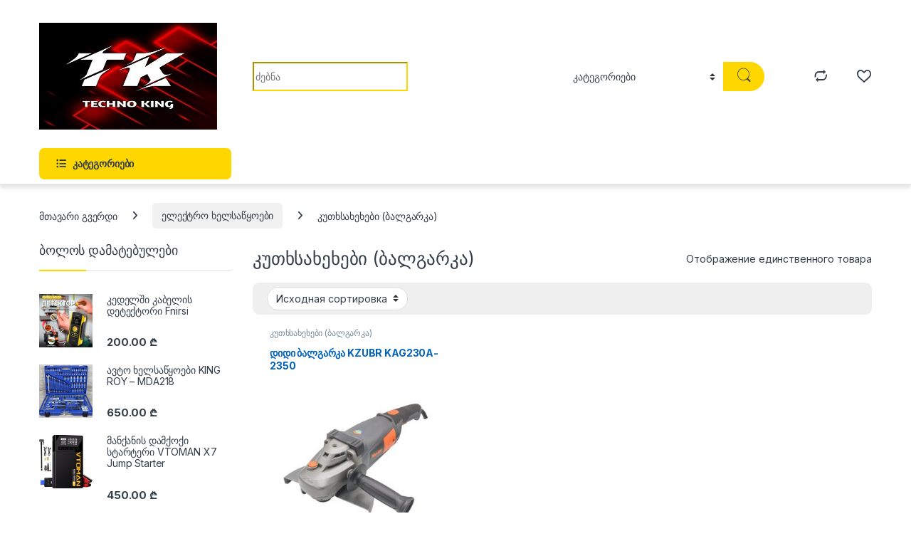

--- FILE ---
content_type: text/html; charset=UTF-8
request_url: https://technoking.ge/category/eleqtro-xelsawyoebi/kutxsaxexebi/
body_size: 18438
content:
<!DOCTYPE html>
<html lang="ru-RU">
<head>
<meta charset="UTF-8">
<meta name="viewport" content="width=device-width, initial-scale=1">
<link rel="profile" href="http://gmpg.org/xfn/11">
<link rel="pingback" href="https://technoking.ge/xmlrpc.php">

				<script>document.documentElement.className = document.documentElement.className + ' yes-js js_active js'</script>
			<meta name='robots' content='index, follow, max-image-preview:large, max-snippet:-1, max-video-preview:-1' />

	<!-- This site is optimized with the Yoast SEO plugin v26.8 - https://yoast.com/product/yoast-seo-wordpress/ -->
	<title>კუთხსახეხები - ბალგარკები ყიდვა მიტანით balgarkebi yidva</title>
	<meta name="description" content="TechnoKing გთავაზობთ: ბიუჯეტური ამავდროულად ხარისხიანი კუთსახეხები (ბალგარკები) - გარანტიით და ადგილზე მიტანს სერვისით. ☎ 558-03-49-49." />
	<link rel="canonical" href="https://technoking.ge/category/eleqtro-xelsawyoebi/kutxsaxexebi/" />
	<meta property="og:locale" content="ru_RU" />
	<meta property="og:type" content="article" />
	<meta property="og:title" content="კუთხსახეხები - ბალგარკები ყიდვა მიტანით balgarkebi yidva" />
	<meta property="og:description" content="TechnoKing გთავაზობთ: ბიუჯეტური ამავდროულად ხარისხიანი კუთსახეხები (ბალგარკები) - გარანტიით და ადგილზე მიტანს სერვისით. ☎ 558-03-49-49." />
	<meta property="og:url" content="https://technoking.ge/category/eleqtro-xelsawyoebi/kutxsaxexebi/" />
	<meta property="og:site_name" content="TechnoKing.ge" />
	<meta name="twitter:card" content="summary_large_image" />
	<script type="application/ld+json" class="yoast-schema-graph">{"@context":"https://schema.org","@graph":[{"@type":"CollectionPage","@id":"https://technoking.ge/category/eleqtro-xelsawyoebi/kutxsaxexebi/","url":"https://technoking.ge/category/eleqtro-xelsawyoebi/kutxsaxexebi/","name":"კუთხსახეხები - ბალგარკები ყიდვა მიტანით balgarkebi yidva","isPartOf":{"@id":"https://technoking.ge/#website"},"primaryImageOfPage":{"@id":"https://technoking.ge/category/eleqtro-xelsawyoebi/kutxsaxexebi/#primaryimage"},"image":{"@id":"https://technoking.ge/category/eleqtro-xelsawyoebi/kutxsaxexebi/#primaryimage"},"thumbnailUrl":"https://technoking.ge/wp-content/uploads/2023/04/Flex230-KZUBR-1786-MSA-01-2000x2000-1.jpg","description":"TechnoKing გთავაზობთ: ბიუჯეტური ამავდროულად ხარისხიანი კუთსახეხები (ბალგარკები) - გარანტიით და ადგილზე მიტანს სერვისით. ☎ 558-03-49-49.","breadcrumb":{"@id":"https://technoking.ge/category/eleqtro-xelsawyoebi/kutxsaxexebi/#breadcrumb"},"inLanguage":"ru-RU"},{"@type":"ImageObject","inLanguage":"ru-RU","@id":"https://technoking.ge/category/eleqtro-xelsawyoebi/kutxsaxexebi/#primaryimage","url":"https://technoking.ge/wp-content/uploads/2023/04/Flex230-KZUBR-1786-MSA-01-2000x2000-1.jpg","contentUrl":"https://technoking.ge/wp-content/uploads/2023/04/Flex230-KZUBR-1786-MSA-01-2000x2000-1.jpg","width":2000,"height":2000,"caption":"didi balgarka kutxsaxexi"},{"@type":"BreadcrumbList","@id":"https://technoking.ge/category/eleqtro-xelsawyoebi/kutxsaxexebi/#breadcrumb","itemListElement":[{"@type":"ListItem","position":1,"name":"Home","item":"https://technoking.ge/"},{"@type":"ListItem","position":2,"name":"ელექტრო ხელსაწყოები","item":"https://technoking.ge/category/eleqtro-xelsawyoebi/"},{"@type":"ListItem","position":3,"name":"კუთხსახეხები (ბალგარკა)"}]},{"@type":"WebSite","@id":"https://technoking.ge/#website","url":"https://technoking.ge/","name":"TechnoKing.ge","description":"ელექტრო / მექანიკური ხელსაწყოები და მოწყობილობები","publisher":{"@id":"https://technoking.ge/#organization"},"potentialAction":[{"@type":"SearchAction","target":{"@type":"EntryPoint","urlTemplate":"https://technoking.ge/?s={search_term_string}"},"query-input":{"@type":"PropertyValueSpecification","valueRequired":true,"valueName":"search_term_string"}}],"inLanguage":"ru-RU"},{"@type":"Organization","@id":"https://technoking.ge/#organization","name":"http://technoking.ge/","url":"https://technoking.ge/","logo":{"@type":"ImageObject","inLanguage":"ru-RU","@id":"https://technoking.ge/#/schema/logo/image/","url":"https://technoking.ge/wp-content/uploads/2020/08/cropped-unnamed-2.jpg","contentUrl":"https://technoking.ge/wp-content/uploads/2020/08/cropped-unnamed-2.jpg","width":900,"height":606,"caption":"http://technoking.ge/"},"image":{"@id":"https://technoking.ge/#/schema/logo/image/"}}]}</script>
	<!-- / Yoast SEO plugin. -->


<link rel='dns-prefetch' href='//fonts.googleapis.com' />
<link rel="alternate" type="application/rss+xml" title="TechnoKing.ge &raquo; Лента" href="https://technoking.ge/feed/" />
<link rel="alternate" type="application/rss+xml" title="TechnoKing.ge &raquo; Лента комментариев" href="https://technoking.ge/comments/feed/" />
<link rel="alternate" type="application/rss+xml" title="TechnoKing.ge &raquo; Лента элемента კუთხსახეხები (ბალგარკა) таксономии Категория" href="https://technoking.ge/category/eleqtro-xelsawyoebi/kutxsaxexebi/feed/" />
<style id='wp-img-auto-sizes-contain-inline-css' type='text/css'>
img:is([sizes=auto i],[sizes^="auto," i]){contain-intrinsic-size:3000px 1500px}
/*# sourceURL=wp-img-auto-sizes-contain-inline-css */
</style>
<style id='wp-emoji-styles-inline-css' type='text/css'>

	img.wp-smiley, img.emoji {
		display: inline !important;
		border: none !important;
		box-shadow: none !important;
		height: 1em !important;
		width: 1em !important;
		margin: 0 0.07em !important;
		vertical-align: -0.1em !important;
		background: none !important;
		padding: 0 !important;
	}
/*# sourceURL=wp-emoji-styles-inline-css */
</style>
<link rel='stylesheet' id='wp-block-library-css' href='https://technoking.ge/wp-includes/css/dist/block-library/style.min.css?ver=6.9' type='text/css' media='all' />
<link rel='stylesheet' id='wc-blocks-style-css' href='https://technoking.ge/wp-content/plugins/woocommerce/assets/client/blocks/wc-blocks.css?ver=wc-10.4.3' type='text/css' media='all' />
<link rel='stylesheet' id='jquery-selectBox-css' href='https://technoking.ge/wp-content/plugins/yith-woocommerce-wishlist/assets/css/jquery.selectBox.css?ver=1.2.0' type='text/css' media='all' />
<link rel='stylesheet' id='woocommerce_prettyPhoto_css-css' href='//technoking.ge/wp-content/plugins/woocommerce/assets/css/prettyPhoto.css?ver=3.1.6' type='text/css' media='all' />
<link rel='stylesheet' id='yith-wcwl-main-css' href='https://technoking.ge/wp-content/plugins/yith-woocommerce-wishlist/assets/css/style.css?ver=4.12.0' type='text/css' media='all' />
<style id='yith-wcwl-main-inline-css' type='text/css'>
 :root { --color-add-to-wishlist-background: #333333; --color-add-to-wishlist-text: #FFFFFF; --color-add-to-wishlist-border: #333333; --color-add-to-wishlist-background-hover: #333333; --color-add-to-wishlist-text-hover: #FFFFFF; --color-add-to-wishlist-border-hover: #333333; --rounded-corners-radius: 16px; --add-to-cart-rounded-corners-radius: 16px; --color-headers-background: #F4F4F4; --feedback-duration: 3s } 
 :root { --color-add-to-wishlist-background: #333333; --color-add-to-wishlist-text: #FFFFFF; --color-add-to-wishlist-border: #333333; --color-add-to-wishlist-background-hover: #333333; --color-add-to-wishlist-text-hover: #FFFFFF; --color-add-to-wishlist-border-hover: #333333; --rounded-corners-radius: 16px; --add-to-cart-rounded-corners-radius: 16px; --color-headers-background: #F4F4F4; --feedback-duration: 3s } 
 :root { --color-add-to-wishlist-background: #333333; --color-add-to-wishlist-text: #FFFFFF; --color-add-to-wishlist-border: #333333; --color-add-to-wishlist-background-hover: #333333; --color-add-to-wishlist-text-hover: #FFFFFF; --color-add-to-wishlist-border-hover: #333333; --rounded-corners-radius: 16px; --add-to-cart-rounded-corners-radius: 16px; --color-headers-background: #F4F4F4; --feedback-duration: 3s } 
/*# sourceURL=yith-wcwl-main-inline-css */
</style>
<style id='global-styles-inline-css' type='text/css'>
:root{--wp--preset--aspect-ratio--square: 1;--wp--preset--aspect-ratio--4-3: 4/3;--wp--preset--aspect-ratio--3-4: 3/4;--wp--preset--aspect-ratio--3-2: 3/2;--wp--preset--aspect-ratio--2-3: 2/3;--wp--preset--aspect-ratio--16-9: 16/9;--wp--preset--aspect-ratio--9-16: 9/16;--wp--preset--color--black: #000000;--wp--preset--color--cyan-bluish-gray: #abb8c3;--wp--preset--color--white: #ffffff;--wp--preset--color--pale-pink: #f78da7;--wp--preset--color--vivid-red: #cf2e2e;--wp--preset--color--luminous-vivid-orange: #ff6900;--wp--preset--color--luminous-vivid-amber: #fcb900;--wp--preset--color--light-green-cyan: #7bdcb5;--wp--preset--color--vivid-green-cyan: #00d084;--wp--preset--color--pale-cyan-blue: #8ed1fc;--wp--preset--color--vivid-cyan-blue: #0693e3;--wp--preset--color--vivid-purple: #9b51e0;--wp--preset--gradient--vivid-cyan-blue-to-vivid-purple: linear-gradient(135deg,rgb(6,147,227) 0%,rgb(155,81,224) 100%);--wp--preset--gradient--light-green-cyan-to-vivid-green-cyan: linear-gradient(135deg,rgb(122,220,180) 0%,rgb(0,208,130) 100%);--wp--preset--gradient--luminous-vivid-amber-to-luminous-vivid-orange: linear-gradient(135deg,rgb(252,185,0) 0%,rgb(255,105,0) 100%);--wp--preset--gradient--luminous-vivid-orange-to-vivid-red: linear-gradient(135deg,rgb(255,105,0) 0%,rgb(207,46,46) 100%);--wp--preset--gradient--very-light-gray-to-cyan-bluish-gray: linear-gradient(135deg,rgb(238,238,238) 0%,rgb(169,184,195) 100%);--wp--preset--gradient--cool-to-warm-spectrum: linear-gradient(135deg,rgb(74,234,220) 0%,rgb(151,120,209) 20%,rgb(207,42,186) 40%,rgb(238,44,130) 60%,rgb(251,105,98) 80%,rgb(254,248,76) 100%);--wp--preset--gradient--blush-light-purple: linear-gradient(135deg,rgb(255,206,236) 0%,rgb(152,150,240) 100%);--wp--preset--gradient--blush-bordeaux: linear-gradient(135deg,rgb(254,205,165) 0%,rgb(254,45,45) 50%,rgb(107,0,62) 100%);--wp--preset--gradient--luminous-dusk: linear-gradient(135deg,rgb(255,203,112) 0%,rgb(199,81,192) 50%,rgb(65,88,208) 100%);--wp--preset--gradient--pale-ocean: linear-gradient(135deg,rgb(255,245,203) 0%,rgb(182,227,212) 50%,rgb(51,167,181) 100%);--wp--preset--gradient--electric-grass: linear-gradient(135deg,rgb(202,248,128) 0%,rgb(113,206,126) 100%);--wp--preset--gradient--midnight: linear-gradient(135deg,rgb(2,3,129) 0%,rgb(40,116,252) 100%);--wp--preset--font-size--small: 13px;--wp--preset--font-size--medium: 20px;--wp--preset--font-size--large: 36px;--wp--preset--font-size--x-large: 42px;--wp--preset--spacing--20: 0.44rem;--wp--preset--spacing--30: 0.67rem;--wp--preset--spacing--40: 1rem;--wp--preset--spacing--50: 1.5rem;--wp--preset--spacing--60: 2.25rem;--wp--preset--spacing--70: 3.38rem;--wp--preset--spacing--80: 5.06rem;--wp--preset--shadow--natural: 6px 6px 9px rgba(0, 0, 0, 0.2);--wp--preset--shadow--deep: 12px 12px 50px rgba(0, 0, 0, 0.4);--wp--preset--shadow--sharp: 6px 6px 0px rgba(0, 0, 0, 0.2);--wp--preset--shadow--outlined: 6px 6px 0px -3px rgb(255, 255, 255), 6px 6px rgb(0, 0, 0);--wp--preset--shadow--crisp: 6px 6px 0px rgb(0, 0, 0);}:where(.is-layout-flex){gap: 0.5em;}:where(.is-layout-grid){gap: 0.5em;}body .is-layout-flex{display: flex;}.is-layout-flex{flex-wrap: wrap;align-items: center;}.is-layout-flex > :is(*, div){margin: 0;}body .is-layout-grid{display: grid;}.is-layout-grid > :is(*, div){margin: 0;}:where(.wp-block-columns.is-layout-flex){gap: 2em;}:where(.wp-block-columns.is-layout-grid){gap: 2em;}:where(.wp-block-post-template.is-layout-flex){gap: 1.25em;}:where(.wp-block-post-template.is-layout-grid){gap: 1.25em;}.has-black-color{color: var(--wp--preset--color--black) !important;}.has-cyan-bluish-gray-color{color: var(--wp--preset--color--cyan-bluish-gray) !important;}.has-white-color{color: var(--wp--preset--color--white) !important;}.has-pale-pink-color{color: var(--wp--preset--color--pale-pink) !important;}.has-vivid-red-color{color: var(--wp--preset--color--vivid-red) !important;}.has-luminous-vivid-orange-color{color: var(--wp--preset--color--luminous-vivid-orange) !important;}.has-luminous-vivid-amber-color{color: var(--wp--preset--color--luminous-vivid-amber) !important;}.has-light-green-cyan-color{color: var(--wp--preset--color--light-green-cyan) !important;}.has-vivid-green-cyan-color{color: var(--wp--preset--color--vivid-green-cyan) !important;}.has-pale-cyan-blue-color{color: var(--wp--preset--color--pale-cyan-blue) !important;}.has-vivid-cyan-blue-color{color: var(--wp--preset--color--vivid-cyan-blue) !important;}.has-vivid-purple-color{color: var(--wp--preset--color--vivid-purple) !important;}.has-black-background-color{background-color: var(--wp--preset--color--black) !important;}.has-cyan-bluish-gray-background-color{background-color: var(--wp--preset--color--cyan-bluish-gray) !important;}.has-white-background-color{background-color: var(--wp--preset--color--white) !important;}.has-pale-pink-background-color{background-color: var(--wp--preset--color--pale-pink) !important;}.has-vivid-red-background-color{background-color: var(--wp--preset--color--vivid-red) !important;}.has-luminous-vivid-orange-background-color{background-color: var(--wp--preset--color--luminous-vivid-orange) !important;}.has-luminous-vivid-amber-background-color{background-color: var(--wp--preset--color--luminous-vivid-amber) !important;}.has-light-green-cyan-background-color{background-color: var(--wp--preset--color--light-green-cyan) !important;}.has-vivid-green-cyan-background-color{background-color: var(--wp--preset--color--vivid-green-cyan) !important;}.has-pale-cyan-blue-background-color{background-color: var(--wp--preset--color--pale-cyan-blue) !important;}.has-vivid-cyan-blue-background-color{background-color: var(--wp--preset--color--vivid-cyan-blue) !important;}.has-vivid-purple-background-color{background-color: var(--wp--preset--color--vivid-purple) !important;}.has-black-border-color{border-color: var(--wp--preset--color--black) !important;}.has-cyan-bluish-gray-border-color{border-color: var(--wp--preset--color--cyan-bluish-gray) !important;}.has-white-border-color{border-color: var(--wp--preset--color--white) !important;}.has-pale-pink-border-color{border-color: var(--wp--preset--color--pale-pink) !important;}.has-vivid-red-border-color{border-color: var(--wp--preset--color--vivid-red) !important;}.has-luminous-vivid-orange-border-color{border-color: var(--wp--preset--color--luminous-vivid-orange) !important;}.has-luminous-vivid-amber-border-color{border-color: var(--wp--preset--color--luminous-vivid-amber) !important;}.has-light-green-cyan-border-color{border-color: var(--wp--preset--color--light-green-cyan) !important;}.has-vivid-green-cyan-border-color{border-color: var(--wp--preset--color--vivid-green-cyan) !important;}.has-pale-cyan-blue-border-color{border-color: var(--wp--preset--color--pale-cyan-blue) !important;}.has-vivid-cyan-blue-border-color{border-color: var(--wp--preset--color--vivid-cyan-blue) !important;}.has-vivid-purple-border-color{border-color: var(--wp--preset--color--vivid-purple) !important;}.has-vivid-cyan-blue-to-vivid-purple-gradient-background{background: var(--wp--preset--gradient--vivid-cyan-blue-to-vivid-purple) !important;}.has-light-green-cyan-to-vivid-green-cyan-gradient-background{background: var(--wp--preset--gradient--light-green-cyan-to-vivid-green-cyan) !important;}.has-luminous-vivid-amber-to-luminous-vivid-orange-gradient-background{background: var(--wp--preset--gradient--luminous-vivid-amber-to-luminous-vivid-orange) !important;}.has-luminous-vivid-orange-to-vivid-red-gradient-background{background: var(--wp--preset--gradient--luminous-vivid-orange-to-vivid-red) !important;}.has-very-light-gray-to-cyan-bluish-gray-gradient-background{background: var(--wp--preset--gradient--very-light-gray-to-cyan-bluish-gray) !important;}.has-cool-to-warm-spectrum-gradient-background{background: var(--wp--preset--gradient--cool-to-warm-spectrum) !important;}.has-blush-light-purple-gradient-background{background: var(--wp--preset--gradient--blush-light-purple) !important;}.has-blush-bordeaux-gradient-background{background: var(--wp--preset--gradient--blush-bordeaux) !important;}.has-luminous-dusk-gradient-background{background: var(--wp--preset--gradient--luminous-dusk) !important;}.has-pale-ocean-gradient-background{background: var(--wp--preset--gradient--pale-ocean) !important;}.has-electric-grass-gradient-background{background: var(--wp--preset--gradient--electric-grass) !important;}.has-midnight-gradient-background{background: var(--wp--preset--gradient--midnight) !important;}.has-small-font-size{font-size: var(--wp--preset--font-size--small) !important;}.has-medium-font-size{font-size: var(--wp--preset--font-size--medium) !important;}.has-large-font-size{font-size: var(--wp--preset--font-size--large) !important;}.has-x-large-font-size{font-size: var(--wp--preset--font-size--x-large) !important;}
/*# sourceURL=global-styles-inline-css */
</style>

<style id='classic-theme-styles-inline-css' type='text/css'>
/*! This file is auto-generated */
.wp-block-button__link{color:#fff;background-color:#32373c;border-radius:9999px;box-shadow:none;text-decoration:none;padding:calc(.667em + 2px) calc(1.333em + 2px);font-size:1.125em}.wp-block-file__button{background:#32373c;color:#fff;text-decoration:none}
/*# sourceURL=/wp-includes/css/classic-themes.min.css */
</style>
<link rel='stylesheet' id='mas-wc-brands-style-css' href='https://technoking.ge/wp-content/plugins/mas-woocommerce-brands/assets/css/style.css?ver=1.1.0' type='text/css' media='all' />
<link rel='stylesheet' id='rs-plugin-settings-css' href='https://technoking.ge/wp-content/plugins/revslider/public/assets/css/rs6.css?ver=6.2.15' type='text/css' media='all' />
<style id='rs-plugin-settings-inline-css' type='text/css'>
#rs-demo-id {}
/*# sourceURL=rs-plugin-settings-inline-css */
</style>
<style id='woocommerce-inline-inline-css' type='text/css'>
.woocommerce form .form-row .required { visibility: visible; }
/*# sourceURL=woocommerce-inline-inline-css */
</style>
<link rel='stylesheet' id='extendify-utility-styles-css' href='https://technoking.ge/wp-content/plugins/extendify/public/build/utility-minimum.css?ver=6.9' type='text/css' media='all' />
<link rel='stylesheet' id='electro-fonts-css' href='https://fonts.googleapis.com/css2?family=Inter:wght@300;400;600;700&#038;display=swap' type='text/css' media='all' />
<link rel='stylesheet' id='font-electro-css' href='https://technoking.ge/wp-content/themes/electro/assets/css/font-electro.css?ver=3.4.4' type='text/css' media='all' />
<link rel='stylesheet' id='fontawesome-css' href='https://technoking.ge/wp-content/themes/electro/assets/vendor/fontawesome/css/all.min.css?ver=3.4.4' type='text/css' media='all' />
<link rel='stylesheet' id='animate-css-css' href='https://technoking.ge/wp-content/themes/electro/assets/vendor/animate.css/animate.min.css?ver=3.4.4' type='text/css' media='all' />
<link rel='stylesheet' id='electro-style-css' href='https://technoking.ge/wp-content/themes/electro/style.min.css?ver=3.4.4' type='text/css' media='all' />
<link rel='stylesheet' id='electro-color-css' href='https://technoking.ge/wp-content/themes/electro/assets/css/colors/yellow.min.css?ver=3.4.4' type='text/css' media='all' />
<link rel='stylesheet' id='jquery-fixedheadertable-style-css' href='https://technoking.ge/wp-content/plugins/yith-woocommerce-compare/assets/css/jquery.dataTables.css?ver=1.10.18' type='text/css' media='all' />
<link rel='stylesheet' id='yith_woocompare_page-css' href='https://technoking.ge/wp-content/plugins/yith-woocommerce-compare/assets/css/compare.css?ver=3.7.0' type='text/css' media='all' />
<link rel='stylesheet' id='yith-woocompare-widget-css' href='https://technoking.ge/wp-content/plugins/yith-woocommerce-compare/assets/css/widget.css?ver=3.7.0' type='text/css' media='all' />
<script type="text/javascript" src="https://technoking.ge/wp-includes/js/jquery/jquery.min.js?ver=3.7.1" id="jquery-core-js"></script>
<script type="text/javascript" src="https://technoking.ge/wp-includes/js/jquery/jquery-migrate.min.js?ver=3.4.1" id="jquery-migrate-js"></script>
<script type="text/javascript" src="https://technoking.ge/wp-content/plugins/revslider/public/assets/js/rbtools.min.js?ver=6.2.15" id="tp-tools-js"></script>
<script type="text/javascript" src="https://technoking.ge/wp-content/plugins/revslider/public/assets/js/rs6.min.js?ver=6.2.15" id="revmin-js"></script>
<script type="text/javascript" src="https://technoking.ge/wp-content/plugins/woocommerce/assets/js/jquery-blockui/jquery.blockUI.min.js?ver=2.7.0-wc.10.4.3" id="wc-jquery-blockui-js" data-wp-strategy="defer"></script>
<script type="text/javascript" id="wc-add-to-cart-js-extra">
/* <![CDATA[ */
var wc_add_to_cart_params = {"ajax_url":"/wp-admin/admin-ajax.php","wc_ajax_url":"/?wc-ajax=%%endpoint%%","i18n_view_cart":"\u041f\u0440\u043e\u0441\u043c\u043e\u0442\u0440 \u043a\u043e\u0440\u0437\u0438\u043d\u044b","cart_url":"https://technoking.ge","is_cart":"","cart_redirect_after_add":"no"};
//# sourceURL=wc-add-to-cart-js-extra
/* ]]> */
</script>
<script type="text/javascript" src="https://technoking.ge/wp-content/plugins/woocommerce/assets/js/frontend/add-to-cart.min.js?ver=10.4.3" id="wc-add-to-cart-js" data-wp-strategy="defer"></script>
<script type="text/javascript" src="https://technoking.ge/wp-content/plugins/woocommerce/assets/js/js-cookie/js.cookie.min.js?ver=2.1.4-wc.10.4.3" id="wc-js-cookie-js" defer="defer" data-wp-strategy="defer"></script>
<script type="text/javascript" id="woocommerce-js-extra">
/* <![CDATA[ */
var woocommerce_params = {"ajax_url":"/wp-admin/admin-ajax.php","wc_ajax_url":"/?wc-ajax=%%endpoint%%","i18n_password_show":"\u041f\u043e\u043a\u0430\u0437\u0430\u0442\u044c \u043f\u0430\u0440\u043e\u043b\u044c","i18n_password_hide":"\u0421\u043a\u0440\u044b\u0442\u044c \u043f\u0430\u0440\u043e\u043b\u044c"};
//# sourceURL=woocommerce-js-extra
/* ]]> */
</script>
<script type="text/javascript" src="https://technoking.ge/wp-content/plugins/woocommerce/assets/js/frontend/woocommerce.min.js?ver=10.4.3" id="woocommerce-js" defer="defer" data-wp-strategy="defer"></script>
<script type="text/javascript" src="https://technoking.ge/wp-content/plugins/js_composer/assets/js/vendors/woocommerce-add-to-cart.js?ver=7.7" id="vc_woocommerce-add-to-cart-js-js"></script>
<script type="text/javascript" id="wc-cart-fragments-js-extra">
/* <![CDATA[ */
var wc_cart_fragments_params = {"ajax_url":"/wp-admin/admin-ajax.php","wc_ajax_url":"/?wc-ajax=%%endpoint%%","cart_hash_key":"wc_cart_hash_edfdb007fd154e3dd138f34d4af7e52e","fragment_name":"wc_fragments_edfdb007fd154e3dd138f34d4af7e52e","request_timeout":"5000"};
//# sourceURL=wc-cart-fragments-js-extra
/* ]]> */
</script>
<script type="text/javascript" src="https://technoking.ge/wp-content/plugins/woocommerce/assets/js/frontend/cart-fragments.min.js?ver=10.4.3" id="wc-cart-fragments-js" defer="defer" data-wp-strategy="defer"></script>
<script type="text/javascript" src="https://technoking.ge/wp-content/plugins/wp-image-zoooom/assets/js/jquery.image_zoom.min.js?ver=1.60" id="image_zoooom-js" defer="defer" data-wp-strategy="defer" fetchpriority="low"></script>
<script type="text/javascript" id="image_zoooom-init-js-extra">
/* <![CDATA[ */
var IZ = {"options":[],"with_woocommerce":"0","exchange_thumbnails":"1","enable_mobile":"0","woo_categories":"0","woo_slider":"1","enable_surecart":"0"};
//# sourceURL=image_zoooom-init-js-extra
/* ]]> */
</script>
<script type="text/javascript" src="https://technoking.ge/wp-content/plugins/wp-image-zoooom/assets/js/image_zoom-init.js?ver=1.60" id="image_zoooom-init-js" defer="defer" data-wp-strategy="defer" fetchpriority="low"></script>
<script></script><link rel="https://api.w.org/" href="https://technoking.ge/wp-json/" /><link rel="alternate" title="JSON" type="application/json" href="https://technoking.ge/wp-json/wp/v2/product_cat/261" /><link rel="EditURI" type="application/rsd+xml" title="RSD" href="https://technoking.ge/xmlrpc.php?rsd" />
<meta name="generator" content="WordPress 6.9" />
<meta name="generator" content="WooCommerce 10.4.3" />
<meta name="generator" content="Redux 4.5.10" />	<noscript><style>.woocommerce-product-gallery{ opacity: 1 !important; }</style></noscript>
	<meta name="generator" content="Powered by WPBakery Page Builder - drag and drop page builder for WordPress."/>
<meta name="generator" content="Powered by Slider Revolution 6.2.15 - responsive, Mobile-Friendly Slider Plugin for WordPress with comfortable drag and drop interface." />
<style type="text/css">img.zoooom,.zoooom img{padding:0!important;}.vc_editor.compose-mode .zoooom::before { content: "\f179     К изображению применен масштаб. Проверьте на сайте"; position: absolute; margin-top: 12px; text-align: right; background-color: white; line-height: 1.4em; left: 5%; padding: 0 10px 6px; font-family: dashicons; font-size: 0.9em; font-style: italic; z-index: 20; }</style><script type="text/javascript"></script><link rel="icon" href="https://technoking.ge/wp-content/uploads/2020/08/cropped-unnamed-32x32.jpg" sizes="32x32" />
<link rel="icon" href="https://technoking.ge/wp-content/uploads/2020/08/cropped-unnamed-192x192.jpg" sizes="192x192" />
<link rel="apple-touch-icon" href="https://technoking.ge/wp-content/uploads/2020/08/cropped-unnamed-180x180.jpg" />
<meta name="msapplication-TileImage" content="https://technoking.ge/wp-content/uploads/2020/08/cropped-unnamed-270x270.jpg" />
<script type="text/javascript">function setREVStartSize(e){
			//window.requestAnimationFrame(function() {				 
				window.RSIW = window.RSIW===undefined ? window.innerWidth : window.RSIW;	
				window.RSIH = window.RSIH===undefined ? window.innerHeight : window.RSIH;	
				try {								
					var pw = document.getElementById(e.c).parentNode.offsetWidth,
						newh;
					pw = pw===0 || isNaN(pw) ? window.RSIW : pw;
					e.tabw = e.tabw===undefined ? 0 : parseInt(e.tabw);
					e.thumbw = e.thumbw===undefined ? 0 : parseInt(e.thumbw);
					e.tabh = e.tabh===undefined ? 0 : parseInt(e.tabh);
					e.thumbh = e.thumbh===undefined ? 0 : parseInt(e.thumbh);
					e.tabhide = e.tabhide===undefined ? 0 : parseInt(e.tabhide);
					e.thumbhide = e.thumbhide===undefined ? 0 : parseInt(e.thumbhide);
					e.mh = e.mh===undefined || e.mh=="" || e.mh==="auto" ? 0 : parseInt(e.mh,0);		
					if(e.layout==="fullscreen" || e.l==="fullscreen") 						
						newh = Math.max(e.mh,window.RSIH);					
					else{					
						e.gw = Array.isArray(e.gw) ? e.gw : [e.gw];
						for (var i in e.rl) if (e.gw[i]===undefined || e.gw[i]===0) e.gw[i] = e.gw[i-1];					
						e.gh = e.el===undefined || e.el==="" || (Array.isArray(e.el) && e.el.length==0)? e.gh : e.el;
						e.gh = Array.isArray(e.gh) ? e.gh : [e.gh];
						for (var i in e.rl) if (e.gh[i]===undefined || e.gh[i]===0) e.gh[i] = e.gh[i-1];
											
						var nl = new Array(e.rl.length),
							ix = 0,						
							sl;					
						e.tabw = e.tabhide>=pw ? 0 : e.tabw;
						e.thumbw = e.thumbhide>=pw ? 0 : e.thumbw;
						e.tabh = e.tabhide>=pw ? 0 : e.tabh;
						e.thumbh = e.thumbhide>=pw ? 0 : e.thumbh;					
						for (var i in e.rl) nl[i] = e.rl[i]<window.RSIW ? 0 : e.rl[i];
						sl = nl[0];									
						for (var i in nl) if (sl>nl[i] && nl[i]>0) { sl = nl[i]; ix=i;}															
						var m = pw>(e.gw[ix]+e.tabw+e.thumbw) ? 1 : (pw-(e.tabw+e.thumbw)) / (e.gw[ix]);					
						newh =  (e.gh[ix] * m) + (e.tabh + e.thumbh);
					}				
					if(window.rs_init_css===undefined) window.rs_init_css = document.head.appendChild(document.createElement("style"));					
					document.getElementById(e.c).height = newh+"px";
					window.rs_init_css.innerHTML += "#"+e.c+"_wrapper { height: "+newh+"px }";				
				} catch(e){
					console.log("Failure at Presize of Slider:" + e)
				}					   
			//});
		  };</script>
		<style type="text/css" id="wp-custom-css">
			#wpforms-5688 .wpforms-form {
	display:flex;
		align-items:center;
	
	flex-direction:column;
    padding: 15px; 
    background-color: #ffffff;
    border: solid 1px #FED700;
    margin-top: 10px;
    z-index: 1;
}

#wpforms-5688 .wpforms-description{
	background-color: #5cb85c;
	color:white;
	padding:10px 5px;
}

#wpforms-5688 .wpforms-field-label{

}

#wpforms-submit-5688 {
	color:white;
		background: #5cb85c;
  box-shadow: 0 0 0 0 rgba(51, 217, 178, 1);
  animation: pulse-green 2s infinite;
}

@keyframes pulse-green {
  0% {
    transform: scale(0.95);
    box-shadow: 0 0 0 0 #5cb85c;
  }
  
  70% {
    transform: scale(1);
    box-shadow: 0 0 0 10px #5cb85c;
  }
  
  100% {
    transform: scale(0.95);
    box-shadow: 0 0 0 0 rgba(51, 217, 178, 0);
  }
}		</style>
		<noscript><style> .wpb_animate_when_almost_visible { opacity: 1; }</style></noscript></head>

<body class="archive tax-product_cat term-kutxsaxexebi term-261 wp-theme-electro wp-child-theme-electro-child theme-electro woocommerce woocommerce-page woocommerce-no-js left-sidebar wpb-js-composer js-comp-ver-7.7 vc_responsive">
    <div class="off-canvas-wrapper w-100 position-relative">
<div id="page" class="hfeed site">
    		<a class="skip-link screen-reader-text visually-hidden" href="#site-navigation">Skip to navigation</a>
		<a class="skip-link screen-reader-text visually-hidden" href="#content">Skip to content</a>
		
    
    <header id="masthead" class="site-header header-v1 stick-this">

        <div class="container hidden-lg-down d-none d-xl-block">
            		<div class="masthead row align-items-center">
				<div class="header-logo-area d-flex justify-content-between align-items-center">
					<div class="header-site-branding">
				<a href="https://technoking.ge/" class="header-logo-link">
					<img src="https://technoking.ge/wp-content/uploads/2023/05/unnamed.jpg" alt="TechnoKing.ge" class="img-header-logo" width="250" height="150" />
				</a>
			</div>
					<div class="off-canvas-navigation-wrapper off-canvas-hide-in-desktop d-xl-none">
			<div class="off-canvas-navbar-toggle-buttons clearfix">
				<button class="navbar-toggler navbar-toggle-hamburger " type="button">
					<i class="ec ec-menu"></i>
				</button>
				<button class="navbar-toggler navbar-toggle-close " type="button">
					<i class="ec ec-close-remove"></i>
				</button>
			</div>

			<div class="off-canvas-navigation
							 light" id="default-oc-header">
				<ul id="menu-all-departments-menu" class="nav nav-inline yamm"><li id="menu-item-5290" class="menu-item menu-item-type-taxonomy menu-item-object-product_cat menu-item-has-children menu-item-5290 dropdown"><a title="საზომი ხელსაწყოები" href="https://technoking.ge/category/sazomi-xelsackoebi/" data-bs-toggle="dropdown-hover" class="dropdown-toggle" aria-haspopup="true">საზომი ხელსაწყოები</a>
<ul role="menu" class=" dropdown-menu">
	<li id="menu-item-5253" class="menu-item menu-item-type-taxonomy menu-item-object-product_cat menu-item-5253"><a title="ალკოტესტები" href="https://technoking.ge/category/sazomi-xelsackoebi/alkotestebi/">ალკოტესტები</a></li>
	<li id="menu-item-5503" class="menu-item menu-item-type-taxonomy menu-item-object-product_cat menu-item-5503"><a title="საღებავის სისქის საზომები" href="https://technoking.ge/category/auto/diagnostic-tools/sagebavis-sisqis-sazomebi/">საღებავის სისქის საზომები</a></li>
	<li id="menu-item-5878" class="menu-item menu-item-type-taxonomy menu-item-object-product_cat menu-item-5878"><a title="ანემომეტრები (ქარის საზომები)" href="https://technoking.ge/category/sazomi-xelsackoebi/anemometer/">ანემომეტრები (ქარის საზომები)</a></li>
	<li id="menu-item-5822" class="menu-item menu-item-type-taxonomy menu-item-object-product_cat menu-item-5822"><a title="რადიაციის საზომები" href="https://technoking.ge/category/sazomi-xelsackoebi/dosimeter/">რადიაციის საზომები</a></li>
	<li id="menu-item-6344" class="menu-item menu-item-type-taxonomy menu-item-object-product_cat menu-item-6344"><a title="ხმაურის საზომები" href="https://technoking.ge/category/sazomi-xelsackoebi/xmauris-sazomebi/">ხმაურის საზომები</a></li>
	<li id="menu-item-6232" class="menu-item menu-item-type-taxonomy menu-item-object-product_cat menu-item-6232"><a title="დინამომეტრები" href="https://technoking.ge/category/sazomi-xelsackoebi/dynamometer/">დინამომეტრები</a></li>
	<li id="menu-item-6376" class="menu-item menu-item-type-taxonomy menu-item-object-product_cat menu-item-6376"><a title="დეტექტორები" href="https://technoking.ge/category/sazomi-xelsackoebi/detectors/">დეტექტორები</a></li>
</ul>
</li>
<li id="menu-item-5232" class="menu-item menu-item-type-taxonomy menu-item-object-product_cat menu-item-has-children menu-item-5232 dropdown"><a title="ავტო-სამყარო" href="https://technoking.ge/category/auto/" data-bs-toggle="dropdown-hover" class="dropdown-toggle" aria-haspopup="true">ავტო-სამყარო</a>
<ul role="menu" class=" dropdown-menu">
	<li id="menu-item-5515" class="menu-item menu-item-type-taxonomy menu-item-object-product_cat menu-item-has-children menu-item-5515 dropdown-submenu"><a title="დიაგნოსტიკური ხელსაწყოები" href="https://technoking.ge/category/auto/diagnostic-tools/">დიაგნოსტიკური ხელსაწყოები</a>
	<ul role="menu" class=" dropdown-menu">
		<li id="menu-item-6334" class="menu-item menu-item-type-taxonomy menu-item-object-product_cat menu-item-6334"><a title="საღებავის სისქის საზომები" href="https://technoking.ge/category/auto/diagnostic-tools/sagebavis-sisqis-sazomebi/">საღებავის სისქის საზომები</a></li>
		<li id="menu-item-6333" class="menu-item menu-item-type-taxonomy menu-item-object-product_cat menu-item-6333"><a title="პროფესიონალური ენდოსკოპიური კამერები" href="https://technoking.ge/category/auto/diagnostic-tools/endoscope/">პროფესიონალური ენდოსკოპიური კამერები</a></li>
		<li id="menu-item-6357" class="menu-item menu-item-type-taxonomy menu-item-object-product_cat menu-item-6357"><a title="შესამოწმებელი აპარატები და საზომები" href="https://technoking.ge/category/auto/diagnostic-tools/sazomi-aparatebi/">შესამოწმებელი აპარატები და საზომები</a></li>
	</ul>
</li>
	<li id="menu-item-6051" class="menu-item menu-item-type-taxonomy menu-item-object-product_cat menu-item-6051"><a title="ავტო აქსესუარები" href="https://technoking.ge/category/auto/auto-accessories/">ავტო აქსესუარები</a></li>
	<li id="menu-item-5240" class="menu-item menu-item-type-taxonomy menu-item-object-product_cat menu-item-5240"><a title="დომკრატები და ქვესადგამები" href="https://technoking.ge/category/auto/domkratebi/">დომკრატები და ქვესადგამები</a></li>
</ul>
</li>
<li id="menu-item-5625" class="menu-item menu-item-type-taxonomy menu-item-object-product_cat current-product_cat-ancestor current-menu-ancestor current-menu-parent current-product_cat-parent menu-item-has-children menu-item-5625 dropdown"><a title="ელექტრო ხელსაწყოები" href="https://technoking.ge/category/eleqtro-xelsawyoebi/" data-bs-toggle="dropdown-hover" class="dropdown-toggle" aria-haspopup="true">ელექტრო ხელსაწყოები</a>
<ul role="menu" class=" dropdown-menu">
	<li id="menu-item-5208" class="menu-item menu-item-type-taxonomy menu-item-object-product_cat current-menu-item menu-item-5208 active"><a title="კუთხსახეხები (ბალგარკა)" href="https://technoking.ge/category/eleqtro-xelsawyoebi/kutxsaxexebi/">კუთხსახეხები (ბალგარკა)</a></li>
	<li id="menu-item-5198" class="menu-item menu-item-type-taxonomy menu-item-object-product_cat menu-item-has-children menu-item-5198 dropdown-submenu"><a title="ბურღები" href="https://technoking.ge/category/eleqtro-xelsawyoebi/burgebi/">ბურღები</a>
	<ul role="menu" class=" dropdown-menu">
		<li id="menu-item-5307" class="menu-item menu-item-type-taxonomy menu-item-object-product_cat menu-item-5307"><a title="სახრახნისები (შურუპავიორტი)" href="https://technoking.ge/category/eleqtro-xelsawyoebi/burgebi/saxraxnisebi/">სახრახნისები (შურუპავიორტი)</a></li>
		<li id="menu-item-5272" class="menu-item menu-item-type-taxonomy menu-item-object-product_cat menu-item-5272"><a title="პერფორატორები" href="https://technoking.ge/category/eleqtro-xelsawyoebi/burgebi/perforator/">პერფორატორები</a></li>
		<li id="menu-item-5271" class="menu-item menu-item-type-taxonomy menu-item-object-product_cat menu-item-5271"><a title="გრავერები (ბორმანქანა)" href="https://technoking.ge/category/eleqtro-xelsawyoebi/burgebi/bormanqanebi/">გრავერები (ბორმანქანა)</a></li>
		<li id="menu-item-5935" class="menu-item menu-item-type-taxonomy menu-item-object-product_cat menu-item-5935"><a title="ელექტრო ქანჩდამჭერი (გაიკავიორტი)" href="https://technoking.ge/category/eleqtro-xelsawyoebi/qanchdamcheri/">ელექტრო ქანჩდამჭერი (გაიკავიორტი)</a></li>
	</ul>
</li>
	<li id="menu-item-5291" class="menu-item menu-item-type-taxonomy menu-item-object-product_cat menu-item-5291"><a title="სამშენებლო ლაზერები" href="https://technoking.ge/category/eleqtro-xelsawyoebi/samsheneblo-lazerebi/">სამშენებლო ლაზერები</a></li>
	<li id="menu-item-5206" class="menu-item menu-item-type-taxonomy menu-item-object-product_cat menu-item-has-children menu-item-5206 dropdown-submenu"><a title="ელ. ხერხები" href="https://technoking.ge/category/xerxebi/">ელ. ხერხები</a>
	<ul role="menu" class=" dropdown-menu">
		<li id="menu-item-5248" class="menu-item menu-item-type-taxonomy menu-item-object-product_cat menu-item-5248"><a title="ბეწვა ხერხი (ლობზიკი)" href="https://technoking.ge/category/xerxebi/lobziki/">ბეწვა ხერხი (ლობზიკი)</a></li>
	</ul>
</li>
	<li id="menu-item-5266" class="menu-item menu-item-type-taxonomy menu-item-object-product_cat menu-item-has-children menu-item-5266 dropdown-submenu"><a title="შედუღების ხელსაწყოები" href="https://technoking.ge/category/eleqtro-xelsawyoebi/shedughebis-xelsawyoebi/">შედუღების ხელსაწყოები</a>
	<ul role="menu" class=" dropdown-menu">
		<li id="menu-item-5958" class="menu-item menu-item-type-taxonomy menu-item-object-product_cat menu-item-5958"><a title="შედუღების აპარატები" href="https://technoking.ge/category/eleqtro-xelsawyoebi/shedughebis-xelsawyoebi/shedughebis-aparatebi/">შედუღების აპარატები</a></li>
		<li id="menu-item-5267" class="menu-item menu-item-type-taxonomy menu-item-object-product_cat menu-item-5267"><a title="სამშენებლო უთოები" href="https://technoking.ge/category/eleqtro-xelsawyoebi/shedughebis-xelsawyoebi/samsheneblo-uto/">სამშენებლო უთოები</a></li>
		<li id="menu-item-5274" class="menu-item menu-item-type-taxonomy menu-item-object-product_cat menu-item-5274"><a title="სამშენებლო ფენები" href="https://technoking.ge/category/eleqtro-xelsawyoebi/shedughebis-xelsawyoebi/samsheneblo-feni/">სამშენებლო ფენები</a></li>
	</ul>
</li>
	<li id="menu-item-5300" class="menu-item menu-item-type-taxonomy menu-item-object-product_cat menu-item-5300"><a title="სალესები და სახეხები" href="https://technoking.ge/category/eleqtro-xelsawyoebi/salesi-saxexebi/">სალესები და სახეხები</a></li>
	<li id="menu-item-6309" class="menu-item menu-item-type-taxonomy menu-item-object-product_cat menu-item-6309"><a title="სხვადასხვა" href="https://technoking.ge/category/eleqtro-xelsawyoebi/uncategorized/">სხვადასხვა</a></li>
</ul>
</li>
<li id="menu-item-5203" class="menu-item menu-item-type-taxonomy menu-item-object-product_cat menu-item-has-children menu-item-5203 dropdown"><a title="მექანიკური ხელსაწყოები" href="https://technoking.ge/category/meqanikuri/" data-bs-toggle="dropdown-hover" class="dropdown-toggle" aria-haspopup="true">მექანიკური ხელსაწყოები</a>
<ul role="menu" class=" dropdown-menu">
	<li id="menu-item-5213" class="menu-item menu-item-type-taxonomy menu-item-object-product_cat menu-item-5213"><a title="ავტო ხელსაწყოები" href="https://technoking.ge/category/meqanikuri/avto-xelsawyoebi/">ავტო ხელსაწყოები</a></li>
	<li id="menu-item-5294" class="menu-item menu-item-type-taxonomy menu-item-object-product_cat menu-item-5294"><a title="დაზგები და დანადგარები" href="https://technoking.ge/category/meqanikuri/dazgebi-da-danadgarebi/">დაზგები და დანადგარები</a></li>
</ul>
</li>
<li id="menu-item-5658" class="menu-item menu-item-type-taxonomy menu-item-object-product_cat menu-item-has-children menu-item-5658 dropdown"><a title="ფოტო-ვიდეო აქსესუარები" href="https://technoking.ge/category/photo-video/" data-bs-toggle="dropdown-hover" class="dropdown-toggle" aria-haspopup="true">ფოტო-ვიდეო აქსესუარები</a>
<ul role="menu" class=" dropdown-menu">
	<li id="menu-item-5880" class="menu-item menu-item-type-taxonomy menu-item-object-product_cat menu-item-5880"><a title="განათება გადაღებისთვის (SOFTBOX)" href="https://technoking.ge/category/photo-video/softbox/">განათება გადაღებისთვის (SOFTBOX)</a></li>
	<li id="menu-item-5660" class="menu-item menu-item-type-taxonomy menu-item-object-product_cat menu-item-5660"><a title="მიკროფონები" href="https://technoking.ge/category/photo-video/microphones/">მიკროფონები</a></li>
</ul>
</li>
<li id="menu-item-6026" class="menu-item menu-item-type-taxonomy menu-item-object-product_cat menu-item-has-children menu-item-6026 dropdown"><a title="ელემენტები და დამტენები" href="https://technoking.ge/category/elementebi-damtenebi/" data-bs-toggle="dropdown-hover" class="dropdown-toggle" aria-haspopup="true">ელემენტები და დამტენები</a>
<ul role="menu" class=" dropdown-menu">
	<li id="menu-item-6030" class="menu-item menu-item-type-taxonomy menu-item-object-product_cat menu-item-6030"><a title="დამტენები" href="https://technoking.ge/category/elementebi-damtenebi/damtenebi/">დამტენები</a></li>
	<li id="menu-item-6028" class="menu-item menu-item-type-taxonomy menu-item-object-product_cat menu-item-6028"><a title="დატენვადი ელემენტები" href="https://technoking.ge/category/elementebi-damtenebi/elementebi/">დატენვადი ელემენტები</a></li>
</ul>
</li>
<li id="menu-item-6032" class="menu-item menu-item-type-taxonomy menu-item-object-product_cat menu-item-has-children menu-item-6032 dropdown"><a title="ლაშქრობა და დასვენება" href="https://technoking.ge/category/lashqroba/" data-bs-toggle="dropdown-hover" class="dropdown-toggle" aria-haspopup="true">ლაშქრობა და დასვენება</a>
<ul role="menu" class=" dropdown-menu">
	<li id="menu-item-6337" class="menu-item menu-item-type-taxonomy menu-item-object-product_cat menu-item-6337"><a title="სალაშქრო ტექნიკა" href="https://technoking.ge/category/lashqroba/salashqro-teqnika/">სალაშქრო ტექნიკა</a></li>
	<li id="menu-item-6312" class="menu-item menu-item-type-taxonomy menu-item-object-product_cat menu-item-6312"><a title="ფანრები" href="https://technoking.ge/category/lashqroba/flashlights/">ფანრები</a></li>
	<li id="menu-item-6310" class="menu-item menu-item-type-taxonomy menu-item-object-product_cat menu-item-6310"><a title="საკვების მომზადება" href="https://technoking.ge/category/lashqroba/cooking/">საკვების მომზადება</a></li>
	<li id="menu-item-6363" class="menu-item menu-item-type-taxonomy menu-item-object-product_cat menu-item-6363"><a title="აქსესუარები" href="https://technoking.ge/category/lashqroba/aqsesuarebi/">აქსესუარები</a></li>
</ul>
</li>
</ul>			</div>
		</div>
				</div>
		
<form class="navbar-search col" method="get" action="https://technoking.ge/" autocomplete="off">
	<label class="sr-only screen-reader-text visually-hidden" for="search">Search for:</label>
	<div class="input-group">
		<div class="input-search-field">
			<input type="text" id="search" class="form-control search-field product-search-field" dir="ltr" value="" name="s" placeholder="ძებნა" autocomplete="off" />
		</div>
				<div class="input-group-addon search-categories d-flex">
			<select  name='product_cat' id='electro_header_search_categories_dropdown' class='postform resizeselect'>
	<option value='0' selected='selected'>კატეგორიები</option>
	<option class="level-0" value="meqanikuri">მექანიკური ხელსაწყოები</option>
	<option class="level-0" value="xerxebi">ელ. ხერხები</option>
	<option class="level-0" value="auto">ავტო-სამყარო</option>
	<option class="level-0" value="sazomi-xelsackoebi">საზომი ხელსაწყოები</option>
	<option class="level-0" value="eleqtro-xelsawyoebi">ელექტრო ხელსაწყოები</option>
	<option class="level-0" value="photo-video">ფოტო-ვიდეო აქსესუარები</option>
	<option class="level-0" value="elementebi-damtenebi">ელემენტები და დამტენები</option>
	<option class="level-0" value="lashqroba">ლაშქრობა და დასვენება</option>
</select>
		</div>
				<div class="input-group-btn">
			<input type="hidden" id="search-param" name="post_type" value="product" />
			<button type="submit" class="btn btn-secondary"><i class="ec ec-search"></i></button>
		</div>
	</div>
	</form>
		<div class="header-icons col-auto d-flex justify-content-end align-items-center">
				<div class="header-icon" 
						data-bs-toggle="tooltip" data-bs-placement="bottom" data-bs-title="Compare">
			<a href="https://technoking.ge/shop/eleqtro-xelsawyoebi/kutxsaxexebi/kzubr-kag230a/">
				<i class="ec ec-compare"></i>
							</a>
		</div>
				<div class="header-icon" 
					data-bs-toggle="tooltip" data-bs-placement="bottom" data-bs-title="Wishlist">
		<a href="">
			<i class="ec ec-favorites"></i>
					</a>
	</div>
					</div><!-- /.header-icons -->
				</div>
		<div class="electro-navigation row">
					<div class="departments-menu-v2">
			<div class="dropdown 
			">
				<a href="#" class="departments-menu-v2-title" 
									data-bs-toggle="dropdown">
					<span><i class="departments-menu-v2-icon fa fa-list-ul"></i>კატეგორიები</span>
				</a>
				<ul id="menu-all-departments-menu-1" class="dropdown-menu yamm"><li id="menu-item-5290" class="menu-item menu-item-type-taxonomy menu-item-object-product_cat menu-item-has-children menu-item-5290 dropdown"><a title="საზომი ხელსაწყოები" href="https://technoking.ge/category/sazomi-xelsackoebi/" data-bs-toggle="dropdown-hover" class="dropdown-toggle" aria-haspopup="true">საზომი ხელსაწყოები</a>
<ul role="menu" class=" dropdown-menu">
	<li id="menu-item-5253" class="menu-item menu-item-type-taxonomy menu-item-object-product_cat menu-item-5253"><a title="ალკოტესტები" href="https://technoking.ge/category/sazomi-xelsackoebi/alkotestebi/">ალკოტესტები</a></li>
	<li id="menu-item-5503" class="menu-item menu-item-type-taxonomy menu-item-object-product_cat menu-item-5503"><a title="საღებავის სისქის საზომები" href="https://technoking.ge/category/auto/diagnostic-tools/sagebavis-sisqis-sazomebi/">საღებავის სისქის საზომები</a></li>
	<li id="menu-item-5878" class="menu-item menu-item-type-taxonomy menu-item-object-product_cat menu-item-5878"><a title="ანემომეტრები (ქარის საზომები)" href="https://technoking.ge/category/sazomi-xelsackoebi/anemometer/">ანემომეტრები (ქარის საზომები)</a></li>
	<li id="menu-item-5822" class="menu-item menu-item-type-taxonomy menu-item-object-product_cat menu-item-5822"><a title="რადიაციის საზომები" href="https://technoking.ge/category/sazomi-xelsackoebi/dosimeter/">რადიაციის საზომები</a></li>
	<li id="menu-item-6344" class="menu-item menu-item-type-taxonomy menu-item-object-product_cat menu-item-6344"><a title="ხმაურის საზომები" href="https://technoking.ge/category/sazomi-xelsackoebi/xmauris-sazomebi/">ხმაურის საზომები</a></li>
	<li id="menu-item-6232" class="menu-item menu-item-type-taxonomy menu-item-object-product_cat menu-item-6232"><a title="დინამომეტრები" href="https://technoking.ge/category/sazomi-xelsackoebi/dynamometer/">დინამომეტრები</a></li>
	<li id="menu-item-6376" class="menu-item menu-item-type-taxonomy menu-item-object-product_cat menu-item-6376"><a title="დეტექტორები" href="https://technoking.ge/category/sazomi-xelsackoebi/detectors/">დეტექტორები</a></li>
</ul>
</li>
<li id="menu-item-5232" class="menu-item menu-item-type-taxonomy menu-item-object-product_cat menu-item-has-children menu-item-5232 dropdown"><a title="ავტო-სამყარო" href="https://technoking.ge/category/auto/" data-bs-toggle="dropdown-hover" class="dropdown-toggle" aria-haspopup="true">ავტო-სამყარო</a>
<ul role="menu" class=" dropdown-menu">
	<li id="menu-item-5515" class="menu-item menu-item-type-taxonomy menu-item-object-product_cat menu-item-has-children menu-item-5515 dropdown-submenu"><a title="დიაგნოსტიკური ხელსაწყოები" href="https://technoking.ge/category/auto/diagnostic-tools/">დიაგნოსტიკური ხელსაწყოები</a>
	<ul role="menu" class=" dropdown-menu">
		<li id="menu-item-6334" class="menu-item menu-item-type-taxonomy menu-item-object-product_cat menu-item-6334"><a title="საღებავის სისქის საზომები" href="https://technoking.ge/category/auto/diagnostic-tools/sagebavis-sisqis-sazomebi/">საღებავის სისქის საზომები</a></li>
		<li id="menu-item-6333" class="menu-item menu-item-type-taxonomy menu-item-object-product_cat menu-item-6333"><a title="პროფესიონალური ენდოსკოპიური კამერები" href="https://technoking.ge/category/auto/diagnostic-tools/endoscope/">პროფესიონალური ენდოსკოპიური კამერები</a></li>
		<li id="menu-item-6357" class="menu-item menu-item-type-taxonomy menu-item-object-product_cat menu-item-6357"><a title="შესამოწმებელი აპარატები და საზომები" href="https://technoking.ge/category/auto/diagnostic-tools/sazomi-aparatebi/">შესამოწმებელი აპარატები და საზომები</a></li>
	</ul>
</li>
	<li id="menu-item-6051" class="menu-item menu-item-type-taxonomy menu-item-object-product_cat menu-item-6051"><a title="ავტო აქსესუარები" href="https://technoking.ge/category/auto/auto-accessories/">ავტო აქსესუარები</a></li>
	<li id="menu-item-5240" class="menu-item menu-item-type-taxonomy menu-item-object-product_cat menu-item-5240"><a title="დომკრატები და ქვესადგამები" href="https://technoking.ge/category/auto/domkratebi/">დომკრატები და ქვესადგამები</a></li>
</ul>
</li>
<li id="menu-item-5625" class="menu-item menu-item-type-taxonomy menu-item-object-product_cat current-product_cat-ancestor current-menu-ancestor current-menu-parent current-product_cat-parent menu-item-has-children menu-item-5625 dropdown"><a title="ელექტრო ხელსაწყოები" href="https://technoking.ge/category/eleqtro-xelsawyoebi/" data-bs-toggle="dropdown-hover" class="dropdown-toggle" aria-haspopup="true">ელექტრო ხელსაწყოები</a>
<ul role="menu" class=" dropdown-menu">
	<li id="menu-item-5208" class="menu-item menu-item-type-taxonomy menu-item-object-product_cat current-menu-item menu-item-5208 active"><a title="კუთხსახეხები (ბალგარკა)" href="https://technoking.ge/category/eleqtro-xelsawyoebi/kutxsaxexebi/">კუთხსახეხები (ბალგარკა)</a></li>
	<li id="menu-item-5198" class="menu-item menu-item-type-taxonomy menu-item-object-product_cat menu-item-has-children menu-item-5198 dropdown-submenu"><a title="ბურღები" href="https://technoking.ge/category/eleqtro-xelsawyoebi/burgebi/">ბურღები</a>
	<ul role="menu" class=" dropdown-menu">
		<li id="menu-item-5307" class="menu-item menu-item-type-taxonomy menu-item-object-product_cat menu-item-5307"><a title="სახრახნისები (შურუპავიორტი)" href="https://technoking.ge/category/eleqtro-xelsawyoebi/burgebi/saxraxnisebi/">სახრახნისები (შურუპავიორტი)</a></li>
		<li id="menu-item-5272" class="menu-item menu-item-type-taxonomy menu-item-object-product_cat menu-item-5272"><a title="პერფორატორები" href="https://technoking.ge/category/eleqtro-xelsawyoebi/burgebi/perforator/">პერფორატორები</a></li>
		<li id="menu-item-5271" class="menu-item menu-item-type-taxonomy menu-item-object-product_cat menu-item-5271"><a title="გრავერები (ბორმანქანა)" href="https://technoking.ge/category/eleqtro-xelsawyoebi/burgebi/bormanqanebi/">გრავერები (ბორმანქანა)</a></li>
		<li id="menu-item-5935" class="menu-item menu-item-type-taxonomy menu-item-object-product_cat menu-item-5935"><a title="ელექტრო ქანჩდამჭერი (გაიკავიორტი)" href="https://technoking.ge/category/eleqtro-xelsawyoebi/qanchdamcheri/">ელექტრო ქანჩდამჭერი (გაიკავიორტი)</a></li>
	</ul>
</li>
	<li id="menu-item-5291" class="menu-item menu-item-type-taxonomy menu-item-object-product_cat menu-item-5291"><a title="სამშენებლო ლაზერები" href="https://technoking.ge/category/eleqtro-xelsawyoebi/samsheneblo-lazerebi/">სამშენებლო ლაზერები</a></li>
	<li id="menu-item-5206" class="menu-item menu-item-type-taxonomy menu-item-object-product_cat menu-item-has-children menu-item-5206 dropdown-submenu"><a title="ელ. ხერხები" href="https://technoking.ge/category/xerxebi/">ელ. ხერხები</a>
	<ul role="menu" class=" dropdown-menu">
		<li id="menu-item-5248" class="menu-item menu-item-type-taxonomy menu-item-object-product_cat menu-item-5248"><a title="ბეწვა ხერხი (ლობზიკი)" href="https://technoking.ge/category/xerxebi/lobziki/">ბეწვა ხერხი (ლობზიკი)</a></li>
	</ul>
</li>
	<li id="menu-item-5266" class="menu-item menu-item-type-taxonomy menu-item-object-product_cat menu-item-has-children menu-item-5266 dropdown-submenu"><a title="შედუღების ხელსაწყოები" href="https://technoking.ge/category/eleqtro-xelsawyoebi/shedughebis-xelsawyoebi/">შედუღების ხელსაწყოები</a>
	<ul role="menu" class=" dropdown-menu">
		<li id="menu-item-5958" class="menu-item menu-item-type-taxonomy menu-item-object-product_cat menu-item-5958"><a title="შედუღების აპარატები" href="https://technoking.ge/category/eleqtro-xelsawyoebi/shedughebis-xelsawyoebi/shedughebis-aparatebi/">შედუღების აპარატები</a></li>
		<li id="menu-item-5267" class="menu-item menu-item-type-taxonomy menu-item-object-product_cat menu-item-5267"><a title="სამშენებლო უთოები" href="https://technoking.ge/category/eleqtro-xelsawyoebi/shedughebis-xelsawyoebi/samsheneblo-uto/">სამშენებლო უთოები</a></li>
		<li id="menu-item-5274" class="menu-item menu-item-type-taxonomy menu-item-object-product_cat menu-item-5274"><a title="სამშენებლო ფენები" href="https://technoking.ge/category/eleqtro-xelsawyoebi/shedughebis-xelsawyoebi/samsheneblo-feni/">სამშენებლო ფენები</a></li>
	</ul>
</li>
	<li id="menu-item-5300" class="menu-item menu-item-type-taxonomy menu-item-object-product_cat menu-item-5300"><a title="სალესები და სახეხები" href="https://technoking.ge/category/eleqtro-xelsawyoebi/salesi-saxexebi/">სალესები და სახეხები</a></li>
	<li id="menu-item-6309" class="menu-item menu-item-type-taxonomy menu-item-object-product_cat menu-item-6309"><a title="სხვადასხვა" href="https://technoking.ge/category/eleqtro-xelsawyoebi/uncategorized/">სხვადასხვა</a></li>
</ul>
</li>
<li id="menu-item-5203" class="menu-item menu-item-type-taxonomy menu-item-object-product_cat menu-item-has-children menu-item-5203 dropdown"><a title="მექანიკური ხელსაწყოები" href="https://technoking.ge/category/meqanikuri/" data-bs-toggle="dropdown-hover" class="dropdown-toggle" aria-haspopup="true">მექანიკური ხელსაწყოები</a>
<ul role="menu" class=" dropdown-menu">
	<li id="menu-item-5213" class="menu-item menu-item-type-taxonomy menu-item-object-product_cat menu-item-5213"><a title="ავტო ხელსაწყოები" href="https://technoking.ge/category/meqanikuri/avto-xelsawyoebi/">ავტო ხელსაწყოები</a></li>
	<li id="menu-item-5294" class="menu-item menu-item-type-taxonomy menu-item-object-product_cat menu-item-5294"><a title="დაზგები და დანადგარები" href="https://technoking.ge/category/meqanikuri/dazgebi-da-danadgarebi/">დაზგები და დანადგარები</a></li>
</ul>
</li>
<li id="menu-item-5658" class="menu-item menu-item-type-taxonomy menu-item-object-product_cat menu-item-has-children menu-item-5658 dropdown"><a title="ფოტო-ვიდეო აქსესუარები" href="https://technoking.ge/category/photo-video/" data-bs-toggle="dropdown-hover" class="dropdown-toggle" aria-haspopup="true">ფოტო-ვიდეო აქსესუარები</a>
<ul role="menu" class=" dropdown-menu">
	<li id="menu-item-5880" class="menu-item menu-item-type-taxonomy menu-item-object-product_cat menu-item-5880"><a title="განათება გადაღებისთვის (SOFTBOX)" href="https://technoking.ge/category/photo-video/softbox/">განათება გადაღებისთვის (SOFTBOX)</a></li>
	<li id="menu-item-5660" class="menu-item menu-item-type-taxonomy menu-item-object-product_cat menu-item-5660"><a title="მიკროფონები" href="https://technoking.ge/category/photo-video/microphones/">მიკროფონები</a></li>
</ul>
</li>
<li id="menu-item-6026" class="menu-item menu-item-type-taxonomy menu-item-object-product_cat menu-item-has-children menu-item-6026 dropdown"><a title="ელემენტები და დამტენები" href="https://technoking.ge/category/elementebi-damtenebi/" data-bs-toggle="dropdown-hover" class="dropdown-toggle" aria-haspopup="true">ელემენტები და დამტენები</a>
<ul role="menu" class=" dropdown-menu">
	<li id="menu-item-6030" class="menu-item menu-item-type-taxonomy menu-item-object-product_cat menu-item-6030"><a title="დამტენები" href="https://technoking.ge/category/elementebi-damtenebi/damtenebi/">დამტენები</a></li>
	<li id="menu-item-6028" class="menu-item menu-item-type-taxonomy menu-item-object-product_cat menu-item-6028"><a title="დატენვადი ელემენტები" href="https://technoking.ge/category/elementebi-damtenebi/elementebi/">დატენვადი ელემენტები</a></li>
</ul>
</li>
<li id="menu-item-6032" class="menu-item menu-item-type-taxonomy menu-item-object-product_cat menu-item-has-children menu-item-6032 dropdown"><a title="ლაშქრობა და დასვენება" href="https://technoking.ge/category/lashqroba/" data-bs-toggle="dropdown-hover" class="dropdown-toggle" aria-haspopup="true">ლაშქრობა და დასვენება</a>
<ul role="menu" class=" dropdown-menu">
	<li id="menu-item-6337" class="menu-item menu-item-type-taxonomy menu-item-object-product_cat menu-item-6337"><a title="სალაშქრო ტექნიკა" href="https://technoking.ge/category/lashqroba/salashqro-teqnika/">სალაშქრო ტექნიკა</a></li>
	<li id="menu-item-6312" class="menu-item menu-item-type-taxonomy menu-item-object-product_cat menu-item-6312"><a title="ფანრები" href="https://technoking.ge/category/lashqroba/flashlights/">ფანრები</a></li>
	<li id="menu-item-6310" class="menu-item menu-item-type-taxonomy menu-item-object-product_cat menu-item-6310"><a title="საკვების მომზადება" href="https://technoking.ge/category/lashqroba/cooking/">საკვების მომზადება</a></li>
	<li id="menu-item-6363" class="menu-item menu-item-type-taxonomy menu-item-object-product_cat menu-item-6363"><a title="აქსესუარები" href="https://technoking.ge/category/lashqroba/aqsesuarebi/">აქსესუარები</a></li>
</ul>
</li>
</ul>			</div>
		</div>
				<div class="secondary-nav-menu col electro-animate-dropdown position-relative">
				</div>
				</div>
		        </div>

        			<div class="container hidden-xl-up d-xl-none">
				<div class="mobile-header-v1 row align-items-center handheld-stick-this">
							<div class="off-canvas-navigation-wrapper off-canvas-hide-in-desktop d-xl-none">
			<div class="off-canvas-navbar-toggle-buttons clearfix">
				<button class="navbar-toggler navbar-toggle-hamburger " type="button">
					<i class="ec ec-menu"></i>
				</button>
				<button class="navbar-toggler navbar-toggle-close " type="button">
					<i class="ec ec-close-remove"></i>
				</button>
			</div>

			<div class="off-canvas-navigation
							 light" id="default-oc-header">
				<ul id="menu-all-departments-menu-2" class="nav nav-inline yamm"><li id="menu-item-5290" class="menu-item menu-item-type-taxonomy menu-item-object-product_cat menu-item-has-children menu-item-5290 dropdown"><a title="საზომი ხელსაწყოები" href="https://technoking.ge/category/sazomi-xelsackoebi/" data-bs-toggle="dropdown-hover" class="dropdown-toggle" aria-haspopup="true">საზომი ხელსაწყოები</a>
<ul role="menu" class=" dropdown-menu">
	<li id="menu-item-5253" class="menu-item menu-item-type-taxonomy menu-item-object-product_cat menu-item-5253"><a title="ალკოტესტები" href="https://technoking.ge/category/sazomi-xelsackoebi/alkotestebi/">ალკოტესტები</a></li>
	<li id="menu-item-5503" class="menu-item menu-item-type-taxonomy menu-item-object-product_cat menu-item-5503"><a title="საღებავის სისქის საზომები" href="https://technoking.ge/category/auto/diagnostic-tools/sagebavis-sisqis-sazomebi/">საღებავის სისქის საზომები</a></li>
	<li id="menu-item-5878" class="menu-item menu-item-type-taxonomy menu-item-object-product_cat menu-item-5878"><a title="ანემომეტრები (ქარის საზომები)" href="https://technoking.ge/category/sazomi-xelsackoebi/anemometer/">ანემომეტრები (ქარის საზომები)</a></li>
	<li id="menu-item-5822" class="menu-item menu-item-type-taxonomy menu-item-object-product_cat menu-item-5822"><a title="რადიაციის საზომები" href="https://technoking.ge/category/sazomi-xelsackoebi/dosimeter/">რადიაციის საზომები</a></li>
	<li id="menu-item-6344" class="menu-item menu-item-type-taxonomy menu-item-object-product_cat menu-item-6344"><a title="ხმაურის საზომები" href="https://technoking.ge/category/sazomi-xelsackoebi/xmauris-sazomebi/">ხმაურის საზომები</a></li>
	<li id="menu-item-6232" class="menu-item menu-item-type-taxonomy menu-item-object-product_cat menu-item-6232"><a title="დინამომეტრები" href="https://technoking.ge/category/sazomi-xelsackoebi/dynamometer/">დინამომეტრები</a></li>
	<li id="menu-item-6376" class="menu-item menu-item-type-taxonomy menu-item-object-product_cat menu-item-6376"><a title="დეტექტორები" href="https://technoking.ge/category/sazomi-xelsackoebi/detectors/">დეტექტორები</a></li>
</ul>
</li>
<li id="menu-item-5232" class="menu-item menu-item-type-taxonomy menu-item-object-product_cat menu-item-has-children menu-item-5232 dropdown"><a title="ავტო-სამყარო" href="https://technoking.ge/category/auto/" data-bs-toggle="dropdown-hover" class="dropdown-toggle" aria-haspopup="true">ავტო-სამყარო</a>
<ul role="menu" class=" dropdown-menu">
	<li id="menu-item-5515" class="menu-item menu-item-type-taxonomy menu-item-object-product_cat menu-item-has-children menu-item-5515 dropdown-submenu"><a title="დიაგნოსტიკური ხელსაწყოები" href="https://technoking.ge/category/auto/diagnostic-tools/">დიაგნოსტიკური ხელსაწყოები</a>
	<ul role="menu" class=" dropdown-menu">
		<li id="menu-item-6334" class="menu-item menu-item-type-taxonomy menu-item-object-product_cat menu-item-6334"><a title="საღებავის სისქის საზომები" href="https://technoking.ge/category/auto/diagnostic-tools/sagebavis-sisqis-sazomebi/">საღებავის სისქის საზომები</a></li>
		<li id="menu-item-6333" class="menu-item menu-item-type-taxonomy menu-item-object-product_cat menu-item-6333"><a title="პროფესიონალური ენდოსკოპიური კამერები" href="https://technoking.ge/category/auto/diagnostic-tools/endoscope/">პროფესიონალური ენდოსკოპიური კამერები</a></li>
		<li id="menu-item-6357" class="menu-item menu-item-type-taxonomy menu-item-object-product_cat menu-item-6357"><a title="შესამოწმებელი აპარატები და საზომები" href="https://technoking.ge/category/auto/diagnostic-tools/sazomi-aparatebi/">შესამოწმებელი აპარატები და საზომები</a></li>
	</ul>
</li>
	<li id="menu-item-6051" class="menu-item menu-item-type-taxonomy menu-item-object-product_cat menu-item-6051"><a title="ავტო აქსესუარები" href="https://technoking.ge/category/auto/auto-accessories/">ავტო აქსესუარები</a></li>
	<li id="menu-item-5240" class="menu-item menu-item-type-taxonomy menu-item-object-product_cat menu-item-5240"><a title="დომკრატები და ქვესადგამები" href="https://technoking.ge/category/auto/domkratebi/">დომკრატები და ქვესადგამები</a></li>
</ul>
</li>
<li id="menu-item-5625" class="menu-item menu-item-type-taxonomy menu-item-object-product_cat current-product_cat-ancestor current-menu-ancestor current-menu-parent current-product_cat-parent menu-item-has-children menu-item-5625 dropdown"><a title="ელექტრო ხელსაწყოები" href="https://technoking.ge/category/eleqtro-xelsawyoebi/" data-bs-toggle="dropdown-hover" class="dropdown-toggle" aria-haspopup="true">ელექტრო ხელსაწყოები</a>
<ul role="menu" class=" dropdown-menu">
	<li id="menu-item-5208" class="menu-item menu-item-type-taxonomy menu-item-object-product_cat current-menu-item menu-item-5208 active"><a title="კუთხსახეხები (ბალგარკა)" href="https://technoking.ge/category/eleqtro-xelsawyoebi/kutxsaxexebi/">კუთხსახეხები (ბალგარკა)</a></li>
	<li id="menu-item-5198" class="menu-item menu-item-type-taxonomy menu-item-object-product_cat menu-item-has-children menu-item-5198 dropdown-submenu"><a title="ბურღები" href="https://technoking.ge/category/eleqtro-xelsawyoebi/burgebi/">ბურღები</a>
	<ul role="menu" class=" dropdown-menu">
		<li id="menu-item-5307" class="menu-item menu-item-type-taxonomy menu-item-object-product_cat menu-item-5307"><a title="სახრახნისები (შურუპავიორტი)" href="https://technoking.ge/category/eleqtro-xelsawyoebi/burgebi/saxraxnisebi/">სახრახნისები (შურუპავიორტი)</a></li>
		<li id="menu-item-5272" class="menu-item menu-item-type-taxonomy menu-item-object-product_cat menu-item-5272"><a title="პერფორატორები" href="https://technoking.ge/category/eleqtro-xelsawyoebi/burgebi/perforator/">პერფორატორები</a></li>
		<li id="menu-item-5271" class="menu-item menu-item-type-taxonomy menu-item-object-product_cat menu-item-5271"><a title="გრავერები (ბორმანქანა)" href="https://technoking.ge/category/eleqtro-xelsawyoebi/burgebi/bormanqanebi/">გრავერები (ბორმანქანა)</a></li>
		<li id="menu-item-5935" class="menu-item menu-item-type-taxonomy menu-item-object-product_cat menu-item-5935"><a title="ელექტრო ქანჩდამჭერი (გაიკავიორტი)" href="https://technoking.ge/category/eleqtro-xelsawyoebi/qanchdamcheri/">ელექტრო ქანჩდამჭერი (გაიკავიორტი)</a></li>
	</ul>
</li>
	<li id="menu-item-5291" class="menu-item menu-item-type-taxonomy menu-item-object-product_cat menu-item-5291"><a title="სამშენებლო ლაზერები" href="https://technoking.ge/category/eleqtro-xelsawyoebi/samsheneblo-lazerebi/">სამშენებლო ლაზერები</a></li>
	<li id="menu-item-5206" class="menu-item menu-item-type-taxonomy menu-item-object-product_cat menu-item-has-children menu-item-5206 dropdown-submenu"><a title="ელ. ხერხები" href="https://technoking.ge/category/xerxebi/">ელ. ხერხები</a>
	<ul role="menu" class=" dropdown-menu">
		<li id="menu-item-5248" class="menu-item menu-item-type-taxonomy menu-item-object-product_cat menu-item-5248"><a title="ბეწვა ხერხი (ლობზიკი)" href="https://technoking.ge/category/xerxebi/lobziki/">ბეწვა ხერხი (ლობზიკი)</a></li>
	</ul>
</li>
	<li id="menu-item-5266" class="menu-item menu-item-type-taxonomy menu-item-object-product_cat menu-item-has-children menu-item-5266 dropdown-submenu"><a title="შედუღების ხელსაწყოები" href="https://technoking.ge/category/eleqtro-xelsawyoebi/shedughebis-xelsawyoebi/">შედუღების ხელსაწყოები</a>
	<ul role="menu" class=" dropdown-menu">
		<li id="menu-item-5958" class="menu-item menu-item-type-taxonomy menu-item-object-product_cat menu-item-5958"><a title="შედუღების აპარატები" href="https://technoking.ge/category/eleqtro-xelsawyoebi/shedughebis-xelsawyoebi/shedughebis-aparatebi/">შედუღების აპარატები</a></li>
		<li id="menu-item-5267" class="menu-item menu-item-type-taxonomy menu-item-object-product_cat menu-item-5267"><a title="სამშენებლო უთოები" href="https://technoking.ge/category/eleqtro-xelsawyoebi/shedughebis-xelsawyoebi/samsheneblo-uto/">სამშენებლო უთოები</a></li>
		<li id="menu-item-5274" class="menu-item menu-item-type-taxonomy menu-item-object-product_cat menu-item-5274"><a title="სამშენებლო ფენები" href="https://technoking.ge/category/eleqtro-xelsawyoebi/shedughebis-xelsawyoebi/samsheneblo-feni/">სამშენებლო ფენები</a></li>
	</ul>
</li>
	<li id="menu-item-5300" class="menu-item menu-item-type-taxonomy menu-item-object-product_cat menu-item-5300"><a title="სალესები და სახეხები" href="https://technoking.ge/category/eleqtro-xelsawyoebi/salesi-saxexebi/">სალესები და სახეხები</a></li>
	<li id="menu-item-6309" class="menu-item menu-item-type-taxonomy menu-item-object-product_cat menu-item-6309"><a title="სხვადასხვა" href="https://technoking.ge/category/eleqtro-xelsawyoebi/uncategorized/">სხვადასხვა</a></li>
</ul>
</li>
<li id="menu-item-5203" class="menu-item menu-item-type-taxonomy menu-item-object-product_cat menu-item-has-children menu-item-5203 dropdown"><a title="მექანიკური ხელსაწყოები" href="https://technoking.ge/category/meqanikuri/" data-bs-toggle="dropdown-hover" class="dropdown-toggle" aria-haspopup="true">მექანიკური ხელსაწყოები</a>
<ul role="menu" class=" dropdown-menu">
	<li id="menu-item-5213" class="menu-item menu-item-type-taxonomy menu-item-object-product_cat menu-item-5213"><a title="ავტო ხელსაწყოები" href="https://technoking.ge/category/meqanikuri/avto-xelsawyoebi/">ავტო ხელსაწყოები</a></li>
	<li id="menu-item-5294" class="menu-item menu-item-type-taxonomy menu-item-object-product_cat menu-item-5294"><a title="დაზგები და დანადგარები" href="https://technoking.ge/category/meqanikuri/dazgebi-da-danadgarebi/">დაზგები და დანადგარები</a></li>
</ul>
</li>
<li id="menu-item-5658" class="menu-item menu-item-type-taxonomy menu-item-object-product_cat menu-item-has-children menu-item-5658 dropdown"><a title="ფოტო-ვიდეო აქსესუარები" href="https://technoking.ge/category/photo-video/" data-bs-toggle="dropdown-hover" class="dropdown-toggle" aria-haspopup="true">ფოტო-ვიდეო აქსესუარები</a>
<ul role="menu" class=" dropdown-menu">
	<li id="menu-item-5880" class="menu-item menu-item-type-taxonomy menu-item-object-product_cat menu-item-5880"><a title="განათება გადაღებისთვის (SOFTBOX)" href="https://technoking.ge/category/photo-video/softbox/">განათება გადაღებისთვის (SOFTBOX)</a></li>
	<li id="menu-item-5660" class="menu-item menu-item-type-taxonomy menu-item-object-product_cat menu-item-5660"><a title="მიკროფონები" href="https://technoking.ge/category/photo-video/microphones/">მიკროფონები</a></li>
</ul>
</li>
<li id="menu-item-6026" class="menu-item menu-item-type-taxonomy menu-item-object-product_cat menu-item-has-children menu-item-6026 dropdown"><a title="ელემენტები და დამტენები" href="https://technoking.ge/category/elementebi-damtenebi/" data-bs-toggle="dropdown-hover" class="dropdown-toggle" aria-haspopup="true">ელემენტები და დამტენები</a>
<ul role="menu" class=" dropdown-menu">
	<li id="menu-item-6030" class="menu-item menu-item-type-taxonomy menu-item-object-product_cat menu-item-6030"><a title="დამტენები" href="https://technoking.ge/category/elementebi-damtenebi/damtenebi/">დამტენები</a></li>
	<li id="menu-item-6028" class="menu-item menu-item-type-taxonomy menu-item-object-product_cat menu-item-6028"><a title="დატენვადი ელემენტები" href="https://technoking.ge/category/elementebi-damtenebi/elementebi/">დატენვადი ელემენტები</a></li>
</ul>
</li>
<li id="menu-item-6032" class="menu-item menu-item-type-taxonomy menu-item-object-product_cat menu-item-has-children menu-item-6032 dropdown"><a title="ლაშქრობა და დასვენება" href="https://technoking.ge/category/lashqroba/" data-bs-toggle="dropdown-hover" class="dropdown-toggle" aria-haspopup="true">ლაშქრობა და დასვენება</a>
<ul role="menu" class=" dropdown-menu">
	<li id="menu-item-6337" class="menu-item menu-item-type-taxonomy menu-item-object-product_cat menu-item-6337"><a title="სალაშქრო ტექნიკა" href="https://technoking.ge/category/lashqroba/salashqro-teqnika/">სალაშქრო ტექნიკა</a></li>
	<li id="menu-item-6312" class="menu-item menu-item-type-taxonomy menu-item-object-product_cat menu-item-6312"><a title="ფანრები" href="https://technoking.ge/category/lashqroba/flashlights/">ფანრები</a></li>
	<li id="menu-item-6310" class="menu-item menu-item-type-taxonomy menu-item-object-product_cat menu-item-6310"><a title="საკვების მომზადება" href="https://technoking.ge/category/lashqroba/cooking/">საკვების მომზადება</a></li>
	<li id="menu-item-6363" class="menu-item menu-item-type-taxonomy menu-item-object-product_cat menu-item-6363"><a title="აქსესუარები" href="https://technoking.ge/category/lashqroba/aqsesuarebi/">აქსესუარები</a></li>
</ul>
</li>
</ul>			</div>
		</div>
		            <div class="header-logo">
                <a href="https://technoking.ge/" class="header-logo-link">
                    <img src="https://technoking.ge/wp-content/uploads/2023/05/unnamed.jpg" alt="TechnoKing.ge" class="img-header-logo" width="250" height="150" />
                </a>
            </div>
            		<div class="handheld-header-links">
			<ul class="columns-2">
									<li class="search">
						<a href="">Search</a>			<div class="site-search">
				<div class="widget woocommerce widget_product_search"><form role="search" method="get" class="woocommerce-product-search" action="https://technoking.ge/">
	<label class="screen-reader-text" for="woocommerce-product-search-field-0">Искать:</label>
	<input type="search" id="woocommerce-product-search-field-0" class="search-field" placeholder="Поиск по товарам&hellip;" value="" name="s" />
	<button type="submit" value="Поиск" class="">Поиск</button>
	<input type="hidden" name="post_type" value="product" />
</form>
</div>			</div>
							</li>
									<li class="my-account">
						<a href=""><i class="ec ec-user"></i></a>					</li>
							</ul>
		</div>
					<div class="site-search">
				<div class="widget woocommerce widget_product_search"><form role="search" method="get" class="woocommerce-product-search" action="https://technoking.ge/">
	<label class="screen-reader-text" for="woocommerce-product-search-field-1">Искать:</label>
	<input type="search" id="woocommerce-product-search-field-1" class="search-field" placeholder="Поиск по товарам&hellip;" value="" name="s" />
	<button type="submit" value="Поиск" class="">Поиск</button>
	<input type="hidden" name="post_type" value="product" />
</form>
</div>			</div>
						</div>
			</div>
			
    </header><!-- #masthead -->

    
    
    <div id="content" class="site-content" tabindex="-1">
        <div class="container">
        <nav class="woocommerce-breadcrumb" aria-label="Breadcrumb"><a href="https://technoking.ge">მთავარი გვერდი</a><span class="delimiter"><i class="fa fa-angle-right"></i></span><a href="https://technoking.ge/category/eleqtro-xelsawyoebi/">ელექტრო ხელსაწყოები</a><span class="delimiter"><i class="fa fa-angle-right"></i></span>კუთხსახეხები (ბალგარკა)</nav><div class="site-content-inner row">
		
    		<div id="primary" class="content-area">
			<main id="main" class="site-main">
			
        
                    <div class="woocommerce-notices-wrapper"></div>
			<header class="page-header">
				<h1 class="page-title">კუთხსახეხები (ბალგარკა)</h1>

				<p class="woocommerce-result-count" role="alert" aria-relevant="all" >
	Отображение единственного товара</p>
			</header>

			<div class="shop-control-bar">
			<div class="handheld-sidebar-toggle"><button class="btn sidebar-toggler" type="button"><i class="fas fa-sliders-h"></i><span>Filters</span></button></div><form class="woocommerce-ordering" method="get">
		<select
		name="orderby"
		class="orderby"
					aria-label="Заказ в магазине"
			>
					<option value="menu_order"  selected='selected'>Исходная сортировка</option>
					<option value="popularity" >По популярности</option>
					<option value="rating" >По рейтингу</option>
					<option value="date" >По новизне</option>
					<option value="price" >По возрастанию цены</option>
					<option value="price-desc" >По убыванию цены</option>
			</select>
	<input type="hidden" name="paged" value="1" />
	</form>
		</div>            
            		<ul data-view="grid" data-bs-toggle="shop-products" class="products products list-unstyled row g-0 row-cols-2 row-cols-md-3 row-cols-lg-3 row-cols-xl-3 row-cols-xxl-5">
			
				<li class="product type-product post-5902 status-publish first instock product_cat-kutxsaxexebi has-post-thumbnail taxable shipping-taxable purchasable product-type-simple">
	<div class="product-outer product-item__outer"><div class="product-inner product-item__inner"><div class="product-loop-header product-item__header"><span class="loop-product-categories"><a href="https://technoking.ge/category/eleqtro-xelsawyoebi/kutxsaxexebi/" rel="tag">კუთხსახეხები (ბალგარკა)</a></span><a href="https://technoking.ge/shop/eleqtro-xelsawyoebi/kutxsaxexebi/kzubr-kag230a/" class="woocommerce-LoopProduct-link woocommerce-loop-product__link"><h2 class="woocommerce-loop-product__title">დიდი ბალგარკა KZUBR KAG230A-2350</h2><div class="product-thumbnail product-item__thumbnail"><img width="300" height="300" src="https://technoking.ge/wp-content/uploads/2023/04/Flex230-KZUBR-1786-MSA-01-2000x2000-1-300x300.jpg" class="attachment-woocommerce_thumbnail size-woocommerce_thumbnail" alt="didi balgarka kutxsaxexi" /></div></a></div><!-- /.product-loop-header --><div class="product-loop-body product-item__body"><span class="loop-product-categories"><a href="https://technoking.ge/category/eleqtro-xelsawyoebi/kutxsaxexebi/" rel="tag">კუთხსახეხები (ბალგარკა)</a></span><a href="https://technoking.ge/shop/eleqtro-xelsawyoebi/kutxsaxexebi/kzubr-kag230a/" class="woocommerce-LoopProduct-link woocommerce-loop-product__link"><h2 class="woocommerce-loop-product__title">დიდი ბალგარკა KZUBR KAG230A-2350</h2>		<div class="product-rating">
			<div class="star-rating" title="Rated 0 out of 5"><span style="width:0%"><strong class="rating">0</strong> out of 5</span></div> (0)
		</div>
				<div class="product-short-description">
			<p><span style="color: #ff0000"><span style="font-size: large"><strong>კონსულტაციისთვის ან ნივთის შესაძენათ დაგვიკავშირდით ►</strong></span><span style="color: #0000ff"><a style="color: #0000ff" href="tel:+995558034949"><span style="font-size: large"><strong>558-03-49-49</strong></span></a></span></span></p>
<p style="text-align: left"><span style="color: #333399"><strong>მიწოდების სერვისი საქართველოს ნებისმიერ ქალაქში!</strong></span></p>
<p><span style="color: #333399"><strong>    <img class="emoji" role="img" src="https://s.w.org/images/core/emoji/13.1.0/svg/2611.svg" alt="☑️" /> თბილისი: 5 ლარი (შეკვეთის დღესვე)<br />
<strong>    <img class="emoji" role="img" src="https://s.w.org/images/core/emoji/13.1.0/svg/2611.svg" alt="☑️" /> რუსთავი-წყნეთი-მცხეთა: 10 ლარი (შეკვეთის დღესვე)<br />
<strong>    <img class="emoji" role="img" src="https://s.w.org/images/core/emoji/13.1.0/svg/2611.svg" alt="☑️" /> კონკრეტულ რეგიონში გაგზავნის ღირებულების დასაზუსტებლათ დაგვირეკეთ!</strong></strong></strong></span></p>
<p><span style="color: #333399"><strong>სამუშაო გრაფიკი:</strong></span><br />
<span style="color: #333399"><strong>    <img class="emoji" role="img" src="https://s.w.org/images/core/emoji/13.1.0/svg/2611.svg" alt="☑️" /> ორშაბათი &#8211; პარასკევი: 10:00 &#8211; 19:00<br />
<strong>    <img class="emoji" role="img" src="https://s.w.org/images/core/emoji/13.1.0/svg/2611.svg" alt="☑️" /> შაბათი &#8211; კვირა: 12:00 &#8211; 18:00</strong></strong></span></p>
		</div>
				<div class="product-sku">SKU: n/a</div></a></div><!-- /.product-loop-body --><div class="product-loop-footer product-item__footer"><div class="price-add-to-cart">
	<span class="price"><span class="electro-price"><span class="woocommerce-Price-amount amount"><bdi>280.00&nbsp;<span class="woocommerce-Price-currencySymbol">&#x20be;</span></bdi></span></span></span>
<div class="add-to-cart-wrap" data-bs-toggle="tooltip" data-bs-title="View Product"><a href="https://technoking.ge/shop/eleqtro-xelsawyoebi/kutxsaxexebi/kzubr-kag230a/" class="button product_type_simple">View Product</a></div>	<span id="woocommerce_loop_add_to_cart_link_describedby_5902" class="screen-reader-text">
			</span>
</div><!-- /.price-add-to-cart --><div class="hover-area"><div class="action-buttons">
<div
	class="yith-wcwl-add-to-wishlist add-to-wishlist-5902 yith-wcwl-add-to-wishlist--link-style wishlist-fragment on-first-load"
	data-fragment-ref="5902"
	data-fragment-options="{&quot;base_url&quot;:&quot;&quot;,&quot;product_id&quot;:5902,&quot;parent_product_id&quot;:0,&quot;product_type&quot;:&quot;simple&quot;,&quot;is_single&quot;:false,&quot;in_default_wishlist&quot;:false,&quot;show_view&quot;:false,&quot;browse_wishlist_text&quot;:&quot;\u10e0\u10e9\u10d4\u10e3\u10da\u10d4\u10d1\u10d8\u10e1 \u10dc\u10d0\u10ee\u10d5\u10d0&quot;,&quot;already_in_wishslist_text&quot;:&quot;\u10de\u10e0\u10dd\u10d3\u10e3\u10e5\u10e2\u10d8 \u10e3\u10d9\u10d5\u10d4 \u10d3\u10d0\u10db\u10d0\u10e2\u10d4\u10d1\u10e3\u10da\u10d8\u10d0 \u10e0\u10e9\u10d4\u10e3\u10da\u10d4\u10d1\u10e8\u10d8&quot;,&quot;product_added_text&quot;:&quot;\u10de\u10e0\u10dd\u10d3\u10e3\u10e5\u10e2\u10d8 \u10d3\u10d0\u10db\u10d0\u10e2\u10d4\u10d1\u10e3\u10da\u10d8\u10d0!&quot;,&quot;available_multi_wishlist&quot;:false,&quot;disable_wishlist&quot;:false,&quot;show_count&quot;:false,&quot;ajax_loading&quot;:false,&quot;loop_position&quot;:&quot;after_add_to_cart&quot;,&quot;item&quot;:&quot;add_to_wishlist&quot;}"
>
			
			<!-- ADD TO WISHLIST -->
			
<div class="yith-wcwl-add-button">
		<a
		href="?add_to_wishlist=5902&#038;_wpnonce=676df8a9f7"
		class="add_to_wishlist single_add_to_wishlist"
		data-product-id="5902"
		data-product-type="simple"
		data-original-product-id="0"
		data-title="რჩეულებში დამატება"
		rel="nofollow"
	>
		<svg id="yith-wcwl-icon-heart-outline" class="yith-wcwl-icon-svg" fill="none" stroke-width="1.5" stroke="currentColor" viewBox="0 0 24 24" xmlns="http://www.w3.org/2000/svg">
  <path stroke-linecap="round" stroke-linejoin="round" d="M21 8.25c0-2.485-2.099-4.5-4.688-4.5-1.935 0-3.597 1.126-4.312 2.733-.715-1.607-2.377-2.733-4.313-2.733C5.1 3.75 3 5.765 3 8.25c0 7.22 9 12 9 12s9-4.78 9-12Z"></path>
</svg>		<span>რჩეულებში დამატება</span>
	</a>
</div>

			<!-- COUNT TEXT -->
			
			</div>
<a href="https://technoking.ge?action=yith-woocompare-add-product&id=5902" class="add-to-compare-link" data-product_id="5902">შედარება</a></div></div></div><!-- /.product-loop-footer --></div><!-- /.product-inner --></div><!-- /.product-outer --></li>

			
		</ul>
		
            		<div class="shop-control-bar-bottom">
			<p class="woocommerce-result-count" role="alert" aria-relevant="all" >
	Отображение единственного товара</p>
		</div>
		
        
    			</main><!-- #main -->
		</div><!-- #primary -->

		

<div id="sidebar" class="sidebar" role="complementary">
<aside id="woocommerce_products-10" class="widget woocommerce widget_products"><h3 class="widget-title">ბოლოს დამატებულები</h3><ul class="product_list_widget"><li>
	
	<a href="https://technoking.ge/shop/sazomi-xelsackoebi/detectors/cable-detector-fnirsi/">
		<img width="300" height="300" src="https://technoking.ge/wp-content/uploads/2026/01/7057820214-300x300.jpg" class="attachment-woocommerce_thumbnail size-woocommerce_thumbnail" alt="კაბელის დეტექტორი" decoding="async" loading="lazy" srcset="https://technoking.ge/wp-content/uploads/2026/01/7057820214-300x300.jpg 300w, https://technoking.ge/wp-content/uploads/2026/01/7057820214-1024x1024.jpg 1024w, https://technoking.ge/wp-content/uploads/2026/01/7057820214-150x150.jpg 150w, https://technoking.ge/wp-content/uploads/2026/01/7057820214-768x768.jpg 768w, https://technoking.ge/wp-content/uploads/2026/01/7057820214-600x600.jpg 600w, https://technoking.ge/wp-content/uploads/2026/01/7057820214-100x100.jpg 100w, https://technoking.ge/wp-content/uploads/2026/01/7057820214-154x154.jpg 154w, https://technoking.ge/wp-content/uploads/2026/01/7057820214.jpg 1200w" sizes="auto, (max-width: 300px) 100vw, 300px" />		<span class="product-title">კედელში კაბელის დეტექტორი Fnirsi</span>
	</a>

				
	<span class="electro-price"><span class="woocommerce-Price-amount amount"><bdi>200.00&nbsp;<span class="woocommerce-Price-currencySymbol">&#x20be;</span></bdi></span></span>
	</li>
<li>
	
	<a href="https://technoking.ge/shop/meqanikuri/avto-xelsawyoebi/king-roy-mda218/">
		<img width="300" height="300" src="https://technoking.ge/wp-content/uploads/2026/01/3-300x300.jpg" class="attachment-woocommerce_thumbnail size-woocommerce_thumbnail" alt="ავტო ხელსაწყოები KING ROY – MDA218" decoding="async" loading="lazy" srcset="https://technoking.ge/wp-content/uploads/2026/01/3-300x300.jpg 300w, https://technoking.ge/wp-content/uploads/2026/01/3-150x150.jpg 150w, https://technoking.ge/wp-content/uploads/2026/01/3-100x100.jpg 100w" sizes="auto, (max-width: 300px) 100vw, 300px" />		<span class="product-title">ავტო ხელსაწყოები KING ROY – MDA218</span>
	</a>

				
	<span class="electro-price"><span class="woocommerce-Price-amount amount"><bdi>650.00&nbsp;<span class="woocommerce-Price-currencySymbol">&#x20be;</span></bdi></span></span>
	</li>
<li>
	
	<a href="https://technoking.ge/shop/auto/auto-accessories/damqoqi-vtoman-x7/">
		<img width="300" height="300" src="https://technoking.ge/wp-content/uploads/2026/01/1-300x300.jpg" class="attachment-woocommerce_thumbnail size-woocommerce_thumbnail" alt="მანქანის დამქოქი დამქოქი VTOMAN X7" decoding="async" loading="lazy" srcset="https://technoking.ge/wp-content/uploads/2026/01/1-300x300.jpg 300w, https://technoking.ge/wp-content/uploads/2026/01/1-150x150.jpg 150w, https://technoking.ge/wp-content/uploads/2026/01/1-100x100.jpg 100w, https://technoking.ge/wp-content/uploads/2026/01/1.jpg 1476w" sizes="auto, (max-width: 300px) 100vw, 300px" />		<span class="product-title">მანქანის დამქოქი სტარტერი VTOMAN X7 Jump Starter</span>
	</a>

				
	<span class="electro-price"><span class="woocommerce-Price-amount amount"><bdi>450.00&nbsp;<span class="woocommerce-Price-currencySymbol">&#x20be;</span></bdi></span></span>
	</li>
</ul></aside></div><!-- /.sidebar-shop -->


    
					</div>
				</div><!-- .col-full -->
	</div><!-- #content -->

	
	
	<footer id="colophon" class="site-footer footer-v2">

		<div class="desktop-footer d-none d-lg-block container">
                        <div class="footer-widgets row row-cols-lg-2 row-cols-xl-3">
                            </div>
            
        <div class="footer-bottom-widgets">
            <div class="container">
                <div class="footer-bottom-widgets-inner row">
                                            <div class="footer-contact col-md-5">
                            			<div class="footer-logo">
				<img src="https://technoking.ge/wp-content/uploads/2020/08/unnamed-2.jpg" alt="TechnoKing.ge" width="100" height="100" />
			</div>
			
			<div class="footer-call-us">
				<div class="media d-flex">
					<span class="media-left call-us-icon media-middle"><i class="ec ec-support"></i></span>
					<div class="media-body">
						<span class="call-us-text">გაქვთ კითხვები? დაგვირეკეთ!</span>
						<span class="call-us-number">+995 558-03-49-49</span>
					</div>
				</div>
			</div>

		                        </div>
                                                                <div class="footer-bottom-widgets-menu col-md">
                            <div class="footer-bottom-widgets-menu-inner row g-0 row-cols-xl-3">
                                                            </div>
                        </div>
                                    </div>
            </div>
        </div>
        <div class="copyright-bar">
            <div class="container">
                <div class="float-start copyright">&copy; <a href="https://technoking.ge/">TechnoKing.ge</a> - All Rights Reserved</div>
                <div class="float-end payment"></div>
            </div>
        </div></div>
        <div class="handheld-footer d-lg-none pt-3 v1 "><div class="handheld-widget-menu container">
        </div>
                    <div class="footer-social-icons container text-center mb-0">
                <ul class="social-icons-color nav align-items-center row list-unstyled justify-content-center mb-0">
                    <li><a class="fas fa-rss" target="_blank" href="https://technoking.ge/feed/"></a></li>                </ul>
            </div>
                    <div class="handheld-footer-bar">
            <div class="handheld-footer-bar-inner">
        			<div class="footer-logo">
				<img src="https://technoking.ge/wp-content/uploads/2020/08/unnamed-2.jpg" alt="TechnoKing.ge" width="100" height="100" />
			</div>
			
            <div class="footer-call-us">
                <span class="call-us-text">გაქვთ კითხვები? დაგვირეკეთ!</span>
                <span class="call-us-number">+995 558-03-49-49</span>
            </div>

                    </div>
        </div>
        </div>
        
	</footer><!-- #colophon -->

	
	
</div><!-- #page -->
</div>

<div class="back-to-top-wrapper position-absolute bottom-0 pe-none">
		    <a href="#page" class="btn btn-secondary shadows rounded-cricle d-flex align-items-center justify-content-center p-0 pe-auto position-sticky position-fixed back-to-top-link " aria-label="Scroll to Top" ><i class="fa fa-angle-up"></i></a>
		</div>            <div class="electro-overlay"></div>
        
<script type="speculationrules">
{"prefetch":[{"source":"document","where":{"and":[{"href_matches":"/*"},{"not":{"href_matches":["/wp-*.php","/wp-admin/*","/wp-content/uploads/*","/wp-content/*","/wp-content/plugins/*","/wp-content/themes/electro-child/*","/wp-content/themes/electro/*","/*\\?(.+)"]}},{"not":{"selector_matches":"a[rel~=\"nofollow\"]"}},{"not":{"selector_matches":".no-prefetch, .no-prefetch a"}}]},"eagerness":"conservative"}]}
</script>
<script type="application/ld+json">{"@context":"https://schema.org/","@type":"BreadcrumbList","itemListElement":[{"@type":"ListItem","position":1,"item":{"name":"\u10db\u10d7\u10d0\u10d5\u10d0\u10e0\u10d8 \u10d2\u10d5\u10d4\u10e0\u10d3\u10d8","@id":"https://technoking.ge"}},{"@type":"ListItem","position":2,"item":{"name":"\u10d4\u10da\u10d4\u10e5\u10e2\u10e0\u10dd \u10ee\u10d4\u10da\u10e1\u10d0\u10ec\u10e7\u10dd\u10d4\u10d1\u10d8","@id":"https://technoking.ge/category/eleqtro-xelsawyoebi/"}},{"@type":"ListItem","position":3,"item":{"name":"\u10d9\u10e3\u10d7\u10ee\u10e1\u10d0\u10ee\u10d4\u10ee\u10d4\u10d1\u10d8 (\u10d1\u10d0\u10da\u10d2\u10d0\u10e0\u10d9\u10d0)","@id":"https://technoking.ge/category/eleqtro-xelsawyoebi/kutxsaxexebi/"}}]}</script>	<script type='text/javascript'>
		(function () {
			var c = document.body.className;
			c = c.replace(/woocommerce-no-js/, 'woocommerce-js');
			document.body.className = c;
		})();
	</script>
	<script type="text/javascript" src="https://technoking.ge/wp-content/themes/electro/assets/js/bootstrap.bundle.min.js?ver=3.4.4" id="bootstrap-js-js"></script>
<script type="text/javascript" src="https://technoking.ge/wp-content/themes/electro/assets/js/jquery.waypoints.min.js?ver=3.4.4" id="waypoints-js-js"></script>
<script type="text/javascript" src="https://technoking.ge/wp-content/themes/electro/assets/js/typeahead.bundle.min.js?ver=3.4.4" id="typeahead-js"></script>
<script type="text/javascript" src="https://technoking.ge/wp-content/themes/electro/assets/js/handlebars.min.js?ver=3.4.4" id="handlebars-js"></script>
<script type="text/javascript" id="electro-js-js-extra">
/* <![CDATA[ */
var electro_options = {"rtl":"0","ajax_url":"https://technoking.ge/wp-admin/admin-ajax.php","ajax_loader_url":"https://technoking.ge/wp-content/themes/electro/assets/images/ajax-loader.gif","enable_sticky_header":"","enable_hh_sticky_header":"","enable_live_search":"1","live_search_limit":"10","live_search_template":"\u003Ca href=\"{{url}}\" class=\"media live-search-media\"\u003E\u003Cimg src=\"{{image}}\" class=\"media-left media-object flip float-start\" height=\"60\" width=\"60\"\u003E\u003Cdiv class=\"media-body\"\u003E\u003Cp\u003E{{{value}}}\u003C/p\u003E\u003C/div\u003E\u003C/a\u003E","live_search_empty_msg":"Unable to find any products that match the current query","deal_countdown_text":{"days_text":"Days","hours_text":"Hours","mins_text":"Mins","secs_text":"Secs"},"typeahead_options":{"hint":false,"highlight":true},"offcanvas_mcs_options":{"axis":"y","theme":"minimal-dark","contentTouchScroll":100,"scrollInertia":1500},"compare_page_url":"https://technoking.ge/shop/eleqtro-xelsawyoebi/kutxsaxexebi/kzubr-kag230a/"};
//# sourceURL=electro-js-js-extra
/* ]]> */
</script>
<script type="text/javascript" src="https://technoking.ge/wp-content/themes/electro/assets/js/electro.min.js?ver=3.4.4" id="electro-js-js"></script>
<script type="text/javascript" src="https://technoking.ge/wp-content/themes/electro/assets/js/owl.carousel.min.js?ver=3.4.4" id="owl-carousel-js-js"></script>
<script type="text/javascript" src="https://technoking.ge/wp-content/plugins/woocommerce/assets/js/sourcebuster/sourcebuster.min.js?ver=10.4.3" id="sourcebuster-js-js"></script>
<script type="text/javascript" id="wc-order-attribution-js-extra">
/* <![CDATA[ */
var wc_order_attribution = {"params":{"lifetime":1.0e-5,"session":30,"base64":false,"ajaxurl":"https://technoking.ge/wp-admin/admin-ajax.php","prefix":"wc_order_attribution_","allowTracking":true},"fields":{"source_type":"current.typ","referrer":"current_add.rf","utm_campaign":"current.cmp","utm_source":"current.src","utm_medium":"current.mdm","utm_content":"current.cnt","utm_id":"current.id","utm_term":"current.trm","utm_source_platform":"current.plt","utm_creative_format":"current.fmt","utm_marketing_tactic":"current.tct","session_entry":"current_add.ep","session_start_time":"current_add.fd","session_pages":"session.pgs","session_count":"udata.vst","user_agent":"udata.uag"}};
//# sourceURL=wc-order-attribution-js-extra
/* ]]> */
</script>
<script type="text/javascript" src="https://technoking.ge/wp-content/plugins/woocommerce/assets/js/frontend/order-attribution.min.js?ver=10.4.3" id="wc-order-attribution-js"></script>
<script type="text/javascript" src="https://technoking.ge/wp-content/plugins/yith-woocommerce-wishlist/assets/js/jquery.selectBox.min.js?ver=1.2.0" id="jquery-selectBox-js"></script>
<script type="text/javascript" src="//technoking.ge/wp-content/plugins/woocommerce/assets/js/prettyPhoto/jquery.prettyPhoto.min.js?ver=3.1.6" id="wc-prettyPhoto-js" data-wp-strategy="defer"></script>
<script type="text/javascript" id="jquery-yith-wcwl-js-extra">
/* <![CDATA[ */
var yith_wcwl_l10n = {"ajax_url":"/wp-admin/admin-ajax.php","redirect_to_cart":"no","yith_wcwl_button_position":"shortcode","multi_wishlist":"","hide_add_button":"1","enable_ajax_loading":"","ajax_loader_url":"https://technoking.ge/wp-content/plugins/yith-woocommerce-wishlist/assets/images/ajax-loader-alt.svg","remove_from_wishlist_after_add_to_cart":"1","is_wishlist_responsive":"1","time_to_close_prettyphoto":"3000","fragments_index_glue":".","reload_on_found_variation":"1","mobile_media_query":"768","labels":{"cookie_disabled":"\u041a \u0441\u043e\u0436\u0430\u043b\u0435\u043d\u0438\u044e, \u044d\u0442\u0430 \u0444\u0443\u043d\u043a\u0446\u0438\u044f \u0434\u043e\u0441\u0442\u0443\u043f\u043d\u0430 \u0442\u043e\u043b\u044c\u043a\u043e \u0432 \u0442\u043e\u043c \u0441\u043b\u0443\u0447\u0430\u0435, \u0435\u0441\u043b\u0438 \u0432 \u0432\u0430\u0448\u0435\u043c \u0431\u0440\u0430\u0443\u0437\u0435\u0440\u0435 \u0432\u043a\u043b\u044e\u0447\u0435\u043d\u044b \u0444\u0430\u0439\u043b\u044b cookie.","added_to_cart_message":"\u003Cdiv class=\"woocommerce-notices-wrapper\"\u003E\u003Cdiv class=\"woocommerce-message\" role=\"alert\"\u003E\u0422\u043e\u0432\u0430\u0440 \u0443\u0441\u043f\u0435\u0448\u043d\u043e \u0434\u043e\u0431\u0430\u0432\u043b\u0435\u043d \u0432 \u043a\u043e\u0440\u0437\u0438\u043d\u0443\u003C/div\u003E\u003C/div\u003E"},"actions":{"add_to_wishlist_action":"add_to_wishlist","remove_from_wishlist_action":"remove_from_wishlist","reload_wishlist_and_adding_elem_action":"reload_wishlist_and_adding_elem","load_mobile_action":"load_mobile","delete_item_action":"delete_item","save_title_action":"save_title","save_privacy_action":"save_privacy","load_fragments":"load_fragments"},"nonce":{"add_to_wishlist_nonce":"676df8a9f7","remove_from_wishlist_nonce":"e17d6a2763","reload_wishlist_and_adding_elem_nonce":"6c05c7137b","load_mobile_nonce":"290d91006f","delete_item_nonce":"484125ec96","save_title_nonce":"72c2a717f0","save_privacy_nonce":"30cabb9f0a","load_fragments_nonce":"6b4a0b4968"},"redirect_after_ask_estimate":"","ask_estimate_redirect_url":"https://technoking.ge"};
var yith_wcwl_l10n = {"ajax_url":"/wp-admin/admin-ajax.php","redirect_to_cart":"no","yith_wcwl_button_position":"shortcode","multi_wishlist":"","hide_add_button":"1","enable_ajax_loading":"","ajax_loader_url":"https://technoking.ge/wp-content/plugins/yith-woocommerce-wishlist/assets/images/ajax-loader-alt.svg","remove_from_wishlist_after_add_to_cart":"1","is_wishlist_responsive":"1","time_to_close_prettyphoto":"3000","fragments_index_glue":".","reload_on_found_variation":"1","mobile_media_query":"768","labels":{"cookie_disabled":"\u041a \u0441\u043e\u0436\u0430\u043b\u0435\u043d\u0438\u044e, \u044d\u0442\u0430 \u0444\u0443\u043d\u043a\u0446\u0438\u044f \u0434\u043e\u0441\u0442\u0443\u043f\u043d\u0430 \u0442\u043e\u043b\u044c\u043a\u043e \u0432 \u0442\u043e\u043c \u0441\u043b\u0443\u0447\u0430\u0435, \u0435\u0441\u043b\u0438 \u0432 \u0432\u0430\u0448\u0435\u043c \u0431\u0440\u0430\u0443\u0437\u0435\u0440\u0435 \u0432\u043a\u043b\u044e\u0447\u0435\u043d\u044b \u0444\u0430\u0439\u043b\u044b cookie.","added_to_cart_message":"\u003Cdiv class=\"woocommerce-notices-wrapper\"\u003E\u003Cdiv class=\"woocommerce-message\" role=\"alert\"\u003E\u0422\u043e\u0432\u0430\u0440 \u0443\u0441\u043f\u0435\u0448\u043d\u043e \u0434\u043e\u0431\u0430\u0432\u043b\u0435\u043d \u0432 \u043a\u043e\u0440\u0437\u0438\u043d\u0443\u003C/div\u003E\u003C/div\u003E"},"actions":{"add_to_wishlist_action":"add_to_wishlist","remove_from_wishlist_action":"remove_from_wishlist","reload_wishlist_and_adding_elem_action":"reload_wishlist_and_adding_elem","load_mobile_action":"load_mobile","delete_item_action":"delete_item","save_title_action":"save_title","save_privacy_action":"save_privacy","load_fragments":"load_fragments"},"nonce":{"add_to_wishlist_nonce":"676df8a9f7","remove_from_wishlist_nonce":"e17d6a2763","reload_wishlist_and_adding_elem_nonce":"6c05c7137b","load_mobile_nonce":"290d91006f","delete_item_nonce":"484125ec96","save_title_nonce":"72c2a717f0","save_privacy_nonce":"30cabb9f0a","load_fragments_nonce":"6b4a0b4968"},"redirect_after_ask_estimate":"","ask_estimate_redirect_url":"https://technoking.ge"};
//# sourceURL=jquery-yith-wcwl-js-extra
/* ]]> */
</script>
<script type="text/javascript" src="https://technoking.ge/wp-content/plugins/yith-woocommerce-wishlist/assets/js/jquery.yith-wcwl.min.js?ver=4.12.0" id="jquery-yith-wcwl-js"></script>
<script id="wp-emoji-settings" type="application/json">
{"baseUrl":"https://s.w.org/images/core/emoji/17.0.2/72x72/","ext":".png","svgUrl":"https://s.w.org/images/core/emoji/17.0.2/svg/","svgExt":".svg","source":{"concatemoji":"https://technoking.ge/wp-includes/js/wp-emoji-release.min.js?ver=6.9"}}
</script>
<script type="module">
/* <![CDATA[ */
/*! This file is auto-generated */
const a=JSON.parse(document.getElementById("wp-emoji-settings").textContent),o=(window._wpemojiSettings=a,"wpEmojiSettingsSupports"),s=["flag","emoji"];function i(e){try{var t={supportTests:e,timestamp:(new Date).valueOf()};sessionStorage.setItem(o,JSON.stringify(t))}catch(e){}}function c(e,t,n){e.clearRect(0,0,e.canvas.width,e.canvas.height),e.fillText(t,0,0);t=new Uint32Array(e.getImageData(0,0,e.canvas.width,e.canvas.height).data);e.clearRect(0,0,e.canvas.width,e.canvas.height),e.fillText(n,0,0);const a=new Uint32Array(e.getImageData(0,0,e.canvas.width,e.canvas.height).data);return t.every((e,t)=>e===a[t])}function p(e,t){e.clearRect(0,0,e.canvas.width,e.canvas.height),e.fillText(t,0,0);var n=e.getImageData(16,16,1,1);for(let e=0;e<n.data.length;e++)if(0!==n.data[e])return!1;return!0}function u(e,t,n,a){switch(t){case"flag":return n(e,"\ud83c\udff3\ufe0f\u200d\u26a7\ufe0f","\ud83c\udff3\ufe0f\u200b\u26a7\ufe0f")?!1:!n(e,"\ud83c\udde8\ud83c\uddf6","\ud83c\udde8\u200b\ud83c\uddf6")&&!n(e,"\ud83c\udff4\udb40\udc67\udb40\udc62\udb40\udc65\udb40\udc6e\udb40\udc67\udb40\udc7f","\ud83c\udff4\u200b\udb40\udc67\u200b\udb40\udc62\u200b\udb40\udc65\u200b\udb40\udc6e\u200b\udb40\udc67\u200b\udb40\udc7f");case"emoji":return!a(e,"\ud83e\u1fac8")}return!1}function f(e,t,n,a){let r;const o=(r="undefined"!=typeof WorkerGlobalScope&&self instanceof WorkerGlobalScope?new OffscreenCanvas(300,150):document.createElement("canvas")).getContext("2d",{willReadFrequently:!0}),s=(o.textBaseline="top",o.font="600 32px Arial",{});return e.forEach(e=>{s[e]=t(o,e,n,a)}),s}function r(e){var t=document.createElement("script");t.src=e,t.defer=!0,document.head.appendChild(t)}a.supports={everything:!0,everythingExceptFlag:!0},new Promise(t=>{let n=function(){try{var e=JSON.parse(sessionStorage.getItem(o));if("object"==typeof e&&"number"==typeof e.timestamp&&(new Date).valueOf()<e.timestamp+604800&&"object"==typeof e.supportTests)return e.supportTests}catch(e){}return null}();if(!n){if("undefined"!=typeof Worker&&"undefined"!=typeof OffscreenCanvas&&"undefined"!=typeof URL&&URL.createObjectURL&&"undefined"!=typeof Blob)try{var e="postMessage("+f.toString()+"("+[JSON.stringify(s),u.toString(),c.toString(),p.toString()].join(",")+"));",a=new Blob([e],{type:"text/javascript"});const r=new Worker(URL.createObjectURL(a),{name:"wpTestEmojiSupports"});return void(r.onmessage=e=>{i(n=e.data),r.terminate(),t(n)})}catch(e){}i(n=f(s,u,c,p))}t(n)}).then(e=>{for(const n in e)a.supports[n]=e[n],a.supports.everything=a.supports.everything&&a.supports[n],"flag"!==n&&(a.supports.everythingExceptFlag=a.supports.everythingExceptFlag&&a.supports[n]);var t;a.supports.everythingExceptFlag=a.supports.everythingExceptFlag&&!a.supports.flag,a.supports.everything||((t=a.source||{}).concatemoji?r(t.concatemoji):t.wpemoji&&t.twemoji&&(r(t.twemoji),r(t.wpemoji)))});
//# sourceURL=https://technoking.ge/wp-includes/js/wp-emoji-loader.min.js
/* ]]> */
</script>
<script></script> 
</body>
</html>
<!--
Performance optimized by W3 Total Cache. Learn more: https://www.boldgrid.com/w3-total-cache/?utm_source=w3tc&utm_medium=footer_comment&utm_campaign=free_plugin


Served from: technoking.ge @ 2026-01-28 12:16:15 by W3 Total Cache
-->